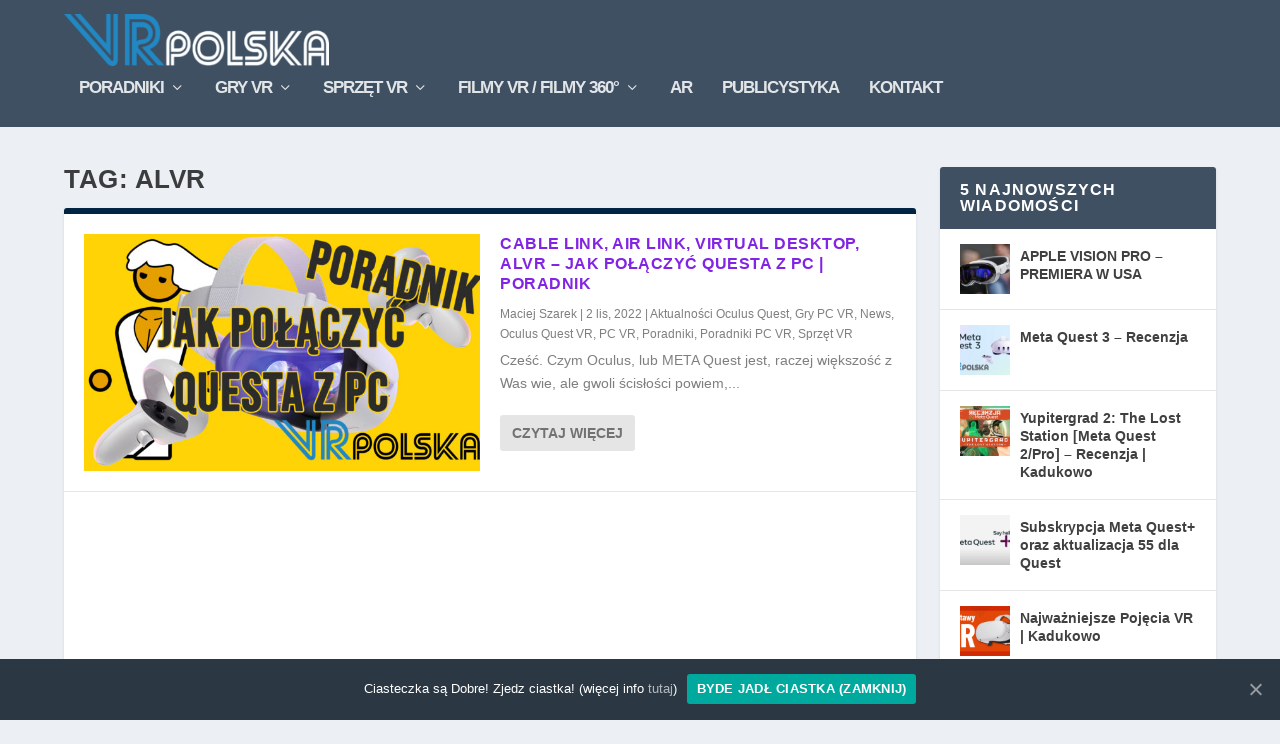

--- FILE ---
content_type: text/html; charset=UTF-8
request_url: https://vrpolska.eu/tag/alvr/
body_size: 14650
content:
<!DOCTYPE html>
<!--[if IE 6]>
<html id="ie6" lang="pl-PL">
<![endif]-->
<!--[if IE 7]>
<html id="ie7" lang="pl-PL">
<![endif]-->
<!--[if IE 8]>
<html id="ie8" lang="pl-PL">
<![endif]-->
<!--[if !(IE 6) | !(IE 7) | !(IE 8)  ]><!-->
<html lang="pl-PL">
<!--<![endif]-->
<head>
	<meta charset="UTF-8" />
			
	<meta http-equiv="X-UA-Compatible" content="IE=edge">
	<link rel="pingback" href="https://vrpolska.eu/xmlrpc.php" />

		<!--[if lt IE 9]>
	<script src="https://vrpolska.eu/wp-content/themes/Extra/scripts/ext/html5.js" type="text/javascript"></script>
	<![endif]-->

	<script type="text/javascript">
		document.documentElement.className = 'js';
	</script>

	<script>var et_site_url='https://vrpolska.eu';var et_post_id='0';function et_core_page_resource_fallback(a,b){"undefined"===typeof b&&(b=a.sheet.cssRules&&0===a.sheet.cssRules.length);b&&(a.onerror=null,a.onload=null,a.href?a.href=et_site_url+"/?et_core_page_resource="+a.id+et_post_id:a.src&&(a.src=et_site_url+"/?et_core_page_resource="+a.id+et_post_id))}
</script>
	<!-- This site is optimized with the Yoast SEO plugin v14.3 - https://yoast.com/wordpress/plugins/seo/ -->
	<title>Archiwa: alvr | VR Polska</title>
	<meta name="robots" content="index, follow" />
	<meta name="googlebot" content="index, follow, max-snippet:-1, max-image-preview:large, max-video-preview:-1" />
	<meta name="bingbot" content="index, follow, max-snippet:-1, max-image-preview:large, max-video-preview:-1" />
	<link rel="canonical" href="https://vrpolska.eu/tag/alvr/" />
	<meta property="og:locale" content="pl_PL" />
	<meta property="og:type" content="article" />
	<meta property="og:title" content="Archiwa: alvr | VR Polska" />
	<meta property="og:url" content="https://vrpolska.eu/tag/alvr/" />
	<meta property="og:site_name" content="VR Polska" />
	<meta name="twitter:card" content="summary" />
	<script type="application/ld+json" class="yoast-schema-graph">{"@context":"https://schema.org","@graph":[{"@type":"WebSite","@id":"https://vrpolska.eu/#website","url":"https://vrpolska.eu/","name":"VR Polska","description":"Wszystko o VR w jednym miejscu!","potentialAction":[{"@type":"SearchAction","target":"https://vrpolska.eu/?s={search_term_string}","query-input":"required name=search_term_string"}],"inLanguage":"pl-PL"},{"@type":"CollectionPage","@id":"https://vrpolska.eu/tag/alvr/#webpage","url":"https://vrpolska.eu/tag/alvr/","name":"Archiwa: alvr | VR Polska","isPartOf":{"@id":"https://vrpolska.eu/#website"},"inLanguage":"pl-PL"}]}</script>
	<!-- / Yoast SEO plugin. -->


<link rel='dns-prefetch' href='//www.googletagmanager.com' />
<link rel='dns-prefetch' href='//s.w.org' />
<link rel="alternate" type="application/rss+xml" title="VR Polska &raquo; Kanał z wpisami" href="https://vrpolska.eu/feed/" />
<link rel="alternate" type="application/rss+xml" title="VR Polska &raquo; Kanał z komentarzami" href="https://vrpolska.eu/comments/feed/" />
<link rel="alternate" type="application/rss+xml" title="VR Polska &raquo; Kanał z wpisami otagowanymi jako alvr" href="https://vrpolska.eu/tag/alvr/feed/" />
		<script type="text/javascript">
			window._wpemojiSettings = {"baseUrl":"https:\/\/s.w.org\/images\/core\/emoji\/12.0.0-1\/72x72\/","ext":".png","svgUrl":"https:\/\/s.w.org\/images\/core\/emoji\/12.0.0-1\/svg\/","svgExt":".svg","source":{"concatemoji":"https:\/\/vrpolska.eu\/wp-includes\/js\/wp-emoji-release.min.js?ver=5.4.18"}};
			/*! This file is auto-generated */
			!function(e,a,t){var n,r,o,i=a.createElement("canvas"),p=i.getContext&&i.getContext("2d");function s(e,t){var a=String.fromCharCode;p.clearRect(0,0,i.width,i.height),p.fillText(a.apply(this,e),0,0);e=i.toDataURL();return p.clearRect(0,0,i.width,i.height),p.fillText(a.apply(this,t),0,0),e===i.toDataURL()}function c(e){var t=a.createElement("script");t.src=e,t.defer=t.type="text/javascript",a.getElementsByTagName("head")[0].appendChild(t)}for(o=Array("flag","emoji"),t.supports={everything:!0,everythingExceptFlag:!0},r=0;r<o.length;r++)t.supports[o[r]]=function(e){if(!p||!p.fillText)return!1;switch(p.textBaseline="top",p.font="600 32px Arial",e){case"flag":return s([127987,65039,8205,9895,65039],[127987,65039,8203,9895,65039])?!1:!s([55356,56826,55356,56819],[55356,56826,8203,55356,56819])&&!s([55356,57332,56128,56423,56128,56418,56128,56421,56128,56430,56128,56423,56128,56447],[55356,57332,8203,56128,56423,8203,56128,56418,8203,56128,56421,8203,56128,56430,8203,56128,56423,8203,56128,56447]);case"emoji":return!s([55357,56424,55356,57342,8205,55358,56605,8205,55357,56424,55356,57340],[55357,56424,55356,57342,8203,55358,56605,8203,55357,56424,55356,57340])}return!1}(o[r]),t.supports.everything=t.supports.everything&&t.supports[o[r]],"flag"!==o[r]&&(t.supports.everythingExceptFlag=t.supports.everythingExceptFlag&&t.supports[o[r]]);t.supports.everythingExceptFlag=t.supports.everythingExceptFlag&&!t.supports.flag,t.DOMReady=!1,t.readyCallback=function(){t.DOMReady=!0},t.supports.everything||(n=function(){t.readyCallback()},a.addEventListener?(a.addEventListener("DOMContentLoaded",n,!1),e.addEventListener("load",n,!1)):(e.attachEvent("onload",n),a.attachEvent("onreadystatechange",function(){"complete"===a.readyState&&t.readyCallback()})),(n=t.source||{}).concatemoji?c(n.concatemoji):n.wpemoji&&n.twemoji&&(c(n.twemoji),c(n.wpemoji)))}(window,document,window._wpemojiSettings);
		</script>
		<meta content="Extra v.4.4.7" name="generator"/><style type="text/css">
img.wp-smiley,
img.emoji {
	display: inline !important;
	border: none !important;
	box-shadow: none !important;
	height: 1em !important;
	width: 1em !important;
	margin: 0 .07em !important;
	vertical-align: -0.1em !important;
	background: none !important;
	padding: 0 !important;
}
</style>
	<link rel='stylesheet' id='wp-block-library-css'  href='https://vrpolska.eu/wp-includes/css/dist/block-library/style.min.css?ver=5.4.18' type='text/css' media='all' />
<link rel='stylesheet' id='cookie-notice-front-css'  href='https://vrpolska.eu/wp-content/plugins/cookie-notice/css/front.min.css?ver=5.4.18' type='text/css' media='all' />
<link rel='stylesheet' id='extra-style-css'  href='https://vrpolska.eu/wp-content/themes/Extra/style.css?ver=4.4.7' type='text/css' media='all' />
<link rel='stylesheet' id='dashicons-css'  href='https://vrpolska.eu/wp-includes/css/dashicons.min.css?ver=5.4.18' type='text/css' media='all' />
<script type='text/javascript' src='https://vrpolska.eu/wp-includes/js/jquery/jquery.js?ver=1.12.4-wp'></script>
<script type='text/javascript' src='https://vrpolska.eu/wp-includes/js/jquery/jquery-migrate.min.js?ver=1.4.1'></script>
<script type='text/javascript' src='https://vrpolska.eu/wp-content/themes/Extra/core/admin/js/es6-promise.auto.min.js?ver=5.4.18'></script>
<script type='text/javascript'>
/* <![CDATA[ */
var et_core_api_spam_recaptcha = {"site_key":"","page_action":{"action":"cable_link_air_link_virtual_desktop_alvr_jak_polaczyc_questa_z_pc_poradnik"}};
/* ]]> */
</script>
<script type='text/javascript' src='https://vrpolska.eu/wp-content/themes/Extra/core/admin/js/recaptcha.js?ver=5.4.18'></script>
<script type='text/javascript' src='https://www.googletagmanager.com/gtag/js?id=UA-72373603-2' async></script>
<script type='text/javascript'>
window.dataLayer = window.dataLayer || [];function gtag(){dataLayer.push(arguments);}
gtag('js', new Date());
gtag('config', 'UA-72373603-2', {"anonymize_ip":true} );
</script>
<link rel='https://api.w.org/' href='https://vrpolska.eu/wp-json/' />
<link rel="EditURI" type="application/rsd+xml" title="RSD" href="https://vrpolska.eu/xmlrpc.php?rsd" />
<link rel="wlwmanifest" type="application/wlwmanifest+xml" href="https://vrpolska.eu/wp-includes/wlwmanifest.xml" /> 
<meta name="generator" content="WordPress 5.4.18" />
<meta name="generator" content="Site Kit by Google 1.9.0" /><script type='text/javascript'>
                    var cwpCustomBarIcon = '';
                    var isSetToPro = '';
                    var trackcolor = '#ebebeb';
                </script><meta name="viewport" content="width=device-width, initial-scale=1.0, maximum-scale=1.0, user-scalable=1" />      <meta name="onesignal" content="wordpress-plugin"/>
            <script>

      window.OneSignal = window.OneSignal || [];

      OneSignal.push( function() {
        OneSignal.SERVICE_WORKER_UPDATER_PATH = "OneSignalSDKUpdaterWorker.js.php";
        OneSignal.SERVICE_WORKER_PATH = "OneSignalSDKWorker.js.php";
        OneSignal.SERVICE_WORKER_PARAM = { scope: '/' };

        OneSignal.setDefaultNotificationUrl("https://vrpolska.eu");
        var oneSignal_options = {};
        window._oneSignalInitOptions = oneSignal_options;

        oneSignal_options['wordpress'] = true;
oneSignal_options['appId'] = '8f42545c-73cd-4d25-a79c-5944f8896f1d';
oneSignal_options['welcomeNotification'] = { };
oneSignal_options['welcomeNotification']['title'] = "Podziekowania od VRPolska.eu";
oneSignal_options['welcomeNotification']['message'] = "Serdecznie dziękujemy, że chcesz być na bieżąco z naszymi wiadomościami. Dzięki Tobie wiemy, że mamy dla kogo pracować ;)";
oneSignal_options['path'] = "https://vrpolska.eu/wp-content/plugins/onesignal-free-web-push-notifications/sdk_files/";
oneSignal_options['safari_web_id'] = "web.onesignal.auto.5a33fe23-ccc7-4feb-afe0-cf26b0b7b29c";
oneSignal_options['persistNotification'] = true;
oneSignal_options['promptOptions'] = { };
oneSignal_options['promptOptions']['actionMessage'] = 'Cześć.  Chcesz otrzymywać powiadomienia o najnowszych newsach ze świata VR?';
oneSignal_options['promptOptions']['exampleNotificationTitleDesktop'] = 'Gorący news';
oneSignal_options['promptOptions']['exampleNotificationMessageDesktop'] = 'Powiadomienie pojawi się na Twoim pulpicie';
oneSignal_options['promptOptions']['exampleNotificationTitleMobile'] = 'Artykuł warty przeczytania';
oneSignal_options['promptOptions']['exampleNotificationMessageMobile'] = 'Powiadomienie pojawi się na Twoim urządzeniu';
oneSignal_options['promptOptions']['exampleNotificationCaption'] = '(możesz anulować w dowolnym momencie zmieniając ustawienia swojej przeglądarki, ale... czy Ci się to opłaca?)';
oneSignal_options['promptOptions']['acceptButtonText'] = 'Chętnie!';
oneSignal_options['promptOptions']['cancelButtonText'] = 'Nie, dziękuję';
oneSignal_options['promptOptions']['siteName'] = 'VRPolska.eu';
oneSignal_options['promptOptions']['autoAcceptTitle'] = 'Powiadamiaj mnie';
oneSignal_options['notifyButton'] = { };
oneSignal_options['notifyButton']['enable'] = true;
oneSignal_options['notifyButton']['position'] = 'bottom-right';
oneSignal_options['notifyButton']['theme'] = 'inverse';
oneSignal_options['notifyButton']['size'] = 'large';
oneSignal_options['notifyButton']['displayPredicate'] = function() {
              return OneSignal.isPushNotificationsEnabled()
                      .then(function(isPushEnabled) {
                          return !isPushEnabled;
                      });
            };
oneSignal_options['notifyButton']['showCredit'] = false;
oneSignal_options['notifyButton']['text'] = {};
oneSignal_options['notifyButton']['text']['tip.state.unsubscribed'] = 'Subskrybuj, aby otrzymywać powiadomienia o najnowszych wiadomościach ze świata VR i AR od VR Polska';
oneSignal_options['notifyButton']['text']['tip.state.subscribed'] = 'Otrzymujesz już powiadomienia.';
oneSignal_options['notifyButton']['text']['tip.state.blocked'] = 'Zablokowałeś powiadomienia.';
oneSignal_options['notifyButton']['text']['message.action.subscribed'] = 'Dziękujemy za zasubskrybowanie :)';
oneSignal_options['notifyButton']['text']['message.action.resubscribed'] = 'Dziękujemy, że do nas wróciłeś ;)';
oneSignal_options['notifyButton']['text']['message.action.unsubscribed'] = 'Anulowałeś subskrypcję. Szkoda...';
oneSignal_options['notifyButton']['text']['dialog.main.title'] = 'Zarządzaj powiadomieniami ze strony';
oneSignal_options['notifyButton']['text']['dialog.main.button.subscribe'] = 'SUBSKRYBUJ';
oneSignal_options['notifyButton']['text']['dialog.main.button.unsubscribe'] = 'Anuluj subskrypcję...';
oneSignal_options['notifyButton']['text']['dialog.blocked.title'] = 'Odblokuj powiadomienia.';
oneSignal_options['notifyButton']['text']['dialog.blocked.message'] = 'Wykonaj następujące instrukcje, aby odblokować powiadomienia:';
oneSignal_options['notifyButton']['colors'] = {};
oneSignal_options['notifyButton']['colors']['circle.background'] = 'white';
oneSignal_options['notifyButton']['colors']['circle.foreground'] = '#2288c3';
oneSignal_options['notifyButton']['colors']['pulse.color'] = '#2288c3';
                OneSignal.init(window._oneSignalInitOptions);
                OneSignal.showSlidedownPrompt();      });

      function documentInitOneSignal() {
        var oneSignal_elements = document.getElementsByClassName("OneSignal-prompt");

        var oneSignalLinkClickHandler = function(event) { OneSignal.push(['registerForPushNotifications']); event.preventDefault(); };        for(var i = 0; i < oneSignal_elements.length; i++)
          oneSignal_elements[i].addEventListener('click', oneSignalLinkClickHandler, false);
      }

      if (document.readyState === 'complete') {
           documentInitOneSignal();
      }
      else {
           window.addEventListener("load", function(event){
               documentInitOneSignal();
          });
      }
    </script>
<link rel="icon" href="https://vrpolska.eu/wp-content/uploads/2016/10/cropped-Favicon-32x32.png" sizes="32x32" />
<link rel="icon" href="https://vrpolska.eu/wp-content/uploads/2016/10/cropped-Favicon-192x192.png" sizes="192x192" />
<link rel="apple-touch-icon" href="https://vrpolska.eu/wp-content/uploads/2016/10/cropped-Favicon-180x180.png" />
<meta name="msapplication-TileImage" content="https://vrpolska.eu/wp-content/uploads/2016/10/cropped-Favicon-270x270.png" />
<link rel="stylesheet" id="et-extra-customizer-global-cached-inline-styles" href="https://vrpolska.eu/wp-content/et-cache/global/et-extra-customizer-global-17685780766842.min.css" onerror="et_core_page_resource_fallback(this, true)" onload="et_core_page_resource_fallback(this)" /></head>
<body class="archive tag tag-alvr tag-2132 cookies-not-set et_extra et_pb_pagebuilder_layout et_fixed_nav et_smooth_scroll et_pb_gutters3 et_primary_nav_dropdown_animation_Default et_secondary_nav_dropdown_animation_Default with_sidebar with_sidebar_right et_includes_sidebar et-db et_minified_js et_minified_css">
	<div id="page-container" class="page-container">
				<!-- Header -->
		<header class="header left-right">
			
			<!-- Main Header -->
			<div id="main-header-wrapper">
				<div id="main-header" data-fixed-height="80">
					<div class="container">
					<!-- ET Ad -->
						
						
						<!-- Logo -->
						<a class="logo" href="https://vrpolska.eu/" data-fixed-height="64">
							<img src="https://vrpolska.eu/wp-content/uploads/2016/11/VRPolska_Full_White1-e1478197484711.png" alt="VR Polska" id="logo" />
						</a>

						
						<!-- ET Navigation -->
						<div id="et-navigation" class="">
							<ul id="et-menu" class="nav"><li id="menu-item-14185" class="child-featured-fix menu-item menu-item-type-taxonomy menu-item-object-category menu-item-has-children mega-menu menu-item-has-children mega-menu-featured mega-featured-2 menu-item-14185"><a title="Poradniki VR" href="https://vrpolska.eu/c/poradniki/">Poradniki</a><ul class="sub-menu" style="border-top-color: #8224e3;">
					<li>
						<h2 class="title">Wyróżnione</h2>
						<div class="featured-post">
							<a href="https://vrpolska.eu/cable-link-air-link-virtual-desktop-alvr-jak-polaczyc-questa-z-pc-poradnik/" title="Cable Link, Air Link, Virtual Desktop, ALVR &#8211; Jak połączyć Questa z PC | PORADNIK" class="featured-image">
				<img src="https://vrpolska.eu/wp-content/uploads/2022/11/miniatura-poradnik-linkowanie-440x264.jpg" alt="Cable Link, Air Link, Virtual Desktop, ALVR &#8211; Jak połączyć Questa z PC | PORADNIK" />
			</a>
							<h2>Cable Link, Air Link, Virtual Desktop, ALVR - Jak połączyć Questa z PC | PORADNIK</h2>
							<div class="post-meta">
								<span class="updated">2 lis, 2022</span> | <a href="https://vrpolska.eu/c/aktualnosci-oculus-quest-vr/" rel="tag">Aktualności Oculus Quest</a>, <a href="https://vrpolska.eu/c/gry-vr-pc/" rel="tag">Gry PC VR</a>, <a href="https://vrpolska.eu/c/news/" rel="tag">News</a>, <a href="https://vrpolska.eu/c/oculus-quest-vr/" rel="tag">Oculus Quest VR</a>, <a href="https://vrpolska.eu/c/sprzet-vr-do-komputera/" rel="tag">PC VR</a>, <a href="https://vrpolska.eu/c/poradniki/" rel="tag">Poradniki</a>, <a href="https://vrpolska.eu/c/poradnik-pc-vr/" rel="tag">Poradniki PC VR</a>, <a href="https://vrpolska.eu/c/sprzet-vr/" rel="tag">Sprzęt VR</a>
							</div>
						</div>
					</li>
					<li>
						<h2 class="title">Wyróżnione</h2>
						<div class="featured-post">
							<a href="https://vrpolska.eu/air-link-jak-uruchomic-bezprzewodowe-pc-vr/" title="AIR LINK &#8211; Jak uruchomić bezprzewodowe PC VR" class="featured-image">
				<img src="https://vrpolska.eu/wp-content/uploads/2021/04/miniaturkaairlink-440x264.jpg" alt="AIR LINK &#8211; Jak uruchomić bezprzewodowe PC VR" />
			</a>
							<h2>AIR LINK - Jak uruchomić bezprzewodowe PC VR</h2>
							<div class="post-meta">
								<span class="updated">16 lis, 2021</span> | <a href="https://vrpolska.eu/c/poradniki/" rel="tag">Poradniki</a>, <a href="https://vrpolska.eu/c/oculus-quest-poradnik/" rel="tag">Poradniki Oculus Quest</a>, <a href="https://vrpolska.eu/c/poradnik-pc-vr/" rel="tag">Poradniki PC VR</a>
							</div>
						</div>
					</li><li class="menu-item menu-item-has-children"><a href="#" class="title">Ostatnie</a><ul class="recent-list">
					<li class="recent-post">
						<div class="post-content">
							<a href="https://vrpolska.eu/najwazniejsze-pojecia-vr-kadukowo/" title="Najważniejsze Pojęcia VR | Kadukowo">
				<img src="https://vrpolska.eu/wp-content/uploads/2023/06/okadka-150x150.png" alt="Najważniejsze Pojęcia VR | Kadukowo" class="post-thumbnail" />
			</a>
							<div class="post-meta">
								<h3><a href="https://vrpolska.eu/najwazniejsze-pojecia-vr-kadukowo/">Najważniejsze Pojęcia VR | Kadukowo</a></h3>
								<span class="updated">25 cze, 2023</span> | <a href="https://vrpolska.eu/c/poradniki/" rel="tag">Poradniki</a>, <a href="https://vrpolska.eu/c/publicystyka/" rel="tag">Publicystyka</a>, <a href="https://vrpolska.eu/c/sprzet-vr/" rel="tag">Sprzęt VR</a>
							</div>
						</div>
					</li>
					<li class="recent-post">
						<div class="post-content">
							<a href="https://vrpolska.eu/polecanie-aplikacji-w-sklepie-oculus-zawitalo-do-polski/" title="Polecanie aplikacji w sklepie oculus zawitało do Polski">
				<img src="https://vrpolska.eu/wp-content/uploads/2023/02/thumb-150x150.jpg" alt="Polecanie aplikacji w sklepie oculus zawitało do Polski" class="post-thumbnail" />
			</a>
							<div class="post-meta">
								<h3><a href="https://vrpolska.eu/polecanie-aplikacji-w-sklepie-oculus-zawitalo-do-polski/">Polecanie aplikacji w sklepie oculus zawitało do Polski</a></h3>
								<span class="updated">16 lut, 2023</span> | <a href="https://vrpolska.eu/c/aktualnosci-gry-oculus-quest/" rel="tag">Aktualności Gry Quest VR</a>, <a href="https://vrpolska.eu/c/aktualnosci-oculus-quest-vr/" rel="tag">Aktualności Oculus Quest</a>, <a href="https://vrpolska.eu/c/gry-oculus-quest/" rel="tag">Gry Quest VR</a>, <a href="https://vrpolska.eu/c/gry-vr/" rel="tag">Gry VR</a>, <a href="https://vrpolska.eu/c/news/" rel="tag">News</a>, <a href="https://vrpolska.eu/c/oculus-quest-vr/" rel="tag">Oculus Quest VR</a>, <a href="https://vrpolska.eu/c/poradniki/" rel="tag">Poradniki</a>
							</div>
						</div>
					</li>
					<li class="recent-post">
						<div class="post-content">
							<a href="https://vrpolska.eu/vr-rtx-fsr-dlss-kilka-slow-o-technologiach/" title="VR, RTX, FSR, DLSS &#8211; Kilka słów o technologiach">
				<img src="https://vrpolska.eu/wp-content/uploads/2021/09/556f7c2a026476102c1502702048cb38-150x150.jpg" alt="VR, RTX, FSR, DLSS &#8211; Kilka słów o technologiach" class="post-thumbnail" />
			</a>
							<div class="post-meta">
								<h3><a href="https://vrpolska.eu/vr-rtx-fsr-dlss-kilka-slow-o-technologiach/">VR, RTX, FSR, DLSS - Kilka słów o technologiach</a></h3>
								<span class="updated">21 wrz, 2021</span> | <a href="https://vrpolska.eu/c/poradniki/" rel="tag">Poradniki</a>, <a href="https://vrpolska.eu/c/sprzet-vr/" rel="tag">Sprzęt VR</a>
							</div>
						</div>
					</li></ul><!-- /.recent-list -->
</li><!-- /.menu_item -->
</ul><!-- /.sub-menu -->

<ul class="sub-menu">
	<li id="menu-item-14188" class="menu-item menu-item-type-taxonomy menu-item-object-category menu-item-14188"><a title="Poradniki PC VR (SteamVR | Oculus Store | Viveport i pozostałe środowiska VR)" href="https://vrpolska.eu/c/poradnik-pc-vr/">PC VR</a></li>
	<li id="menu-item-14187" class="menu-item menu-item-type-taxonomy menu-item-object-category menu-item-14187"><a title="Poradniki dotyczące Oculus Quest" href="https://vrpolska.eu/c/oculus-quest-poradnik/">Oculus Quest</a></li>
	<li id="menu-item-14189" class="menu-item menu-item-type-taxonomy menu-item-object-category menu-item-14189"><a title="Poradniki dotyczące PlayStation VR" href="https://vrpolska.eu/c/poradnik-psvr/">PS VR</a></li>
	<li id="menu-item-14186" class="menu-item menu-item-type-taxonomy menu-item-object-category menu-item-14186"><a title="Poradniki dotyczące VR na Telefonie lub z jego wykorzystaniem." href="https://vrpolska.eu/c/poradniki-vr-na-telefonie/">Mobile VR</a></li>
</ul>
</li>
<li id="menu-item-14224" class="child-featured-fix menu-item menu-item-type-taxonomy menu-item-object-category menu-item-has-children mega-menu menu-item-has-children mega-menu-featured mega-featured-2 menu-item-14224"><a title="Gry VR" href="https://vrpolska.eu/c/gry-vr/">Gry VR</a><ul class="sub-menu" style="border-top-color: #8bd623;">
					<li>
						<h2 class="title">Wyróżnione</h2>
						<div class="featured-post">
							<a href="https://vrpolska.eu/crimen-mercenary-tales-meta-quest-2-recenzja-vr-polska/" title="Crimen Mercenary Tales [Meta Quest 2] &#8211; recenzja | VR Polska" class="featured-image">
				<img src="https://vrpolska.eu/wp-content/uploads/2023/05/miniatura-440x264.jpg" alt="Crimen Mercenary Tales [Meta Quest 2] &#8211; recenzja | VR Polska" />
			</a>
							<h2>Crimen Mercenary Tales [Meta Quest 2] - recenzja | VR Polska</h2>
							<div class="post-meta">
								<span class="updated">28 maj, 2023</span> | <a href="https://vrpolska.eu/c/gry-oculus-quest/" rel="tag">Gry Quest VR</a>, <a href="https://vrpolska.eu/c/gry-vr/" rel="tag">Gry VR</a>, <a href="https://vrpolska.eu/c/oculus-quest-vr/" rel="tag">Oculus Quest VR</a>, <a href="https://vrpolska.eu/c/recenzje-gier-oculus-quest/" rel="tag">Recenzje Gier Quest VR</a>
							</div>
						</div>
					</li>
					<li>
						<h2 class="title">Wyróżnione</h2>
						<div class="featured-post">
							<a href="https://vrpolska.eu/seeking-dawn-pc-vr-rzut-oka-na-vr-polska/" title="Seeking DAWN [PC VR] &#8211; Rzut oka na | VR Polska" class="featured-image">
				<img src="https://vrpolska.eu/wp-content/uploads/2022/12/miniatura-440x264.jpg" alt="Seeking DAWN [PC VR] &#8211; Rzut oka na | VR Polska" />
			</a>
							<h2>Seeking DAWN [PC VR] - Rzut oka na | VR Polska</h2>
							<div class="post-meta">
								<span class="updated">19 gru, 2022</span> | <a href="https://vrpolska.eu/c/gry-vr-pc/" rel="tag">Gry PC VR</a>, <a href="https://vrpolska.eu/c/gry-vr/" rel="tag">Gry VR</a>, <a href="https://vrpolska.eu/c/sprzet-vr-do-komputera/" rel="tag">PC VR</a>, <a href="https://vrpolska.eu/c/recenzje-sprzetu-vr-do-komputera/" rel="tag">Recenzje PC VR</a>
							</div>
						</div>
					</li><li class="menu-item menu-item-has-children"><a href="#" class="title">Ostatnie</a><ul class="recent-list">
					<li class="recent-post">
						<div class="post-content">
							<a href="https://vrpolska.eu/yupitergrad-2-the-lost-station-meta-quest-2-pro-recenzja-kadukowo/" title="Yupitergrad 2: The Lost Station [Meta Quest 2/Pro] &#8211; Recenzja | Kadukowo">
				<img src="https://vrpolska.eu/wp-content/uploads/2023/07/miniatura-150x150.jpg" alt="Yupitergrad 2: The Lost Station [Meta Quest 2/Pro] &#8211; Recenzja | Kadukowo" class="post-thumbnail" />
			</a>
							<div class="post-meta">
								<h3><a href="https://vrpolska.eu/yupitergrad-2-the-lost-station-meta-quest-2-pro-recenzja-kadukowo/">Yupitergrad 2: The Lost Station [Meta Quest 2/Pro] - Recenzja | Kadukowo</a></h3>
								<span class="updated">29 lip, 2023</span> | <a href="https://vrpolska.eu/c/gry-oculus-quest/" rel="tag">Gry Quest VR</a>, <a href="https://vrpolska.eu/c/oculus-quest-vr/" rel="tag">Oculus Quest VR</a>, <a href="https://vrpolska.eu/c/publicystyka/" rel="tag">Publicystyka</a>, <a href="https://vrpolska.eu/c/recenzje-gier-oculus-quest/" rel="tag">Recenzje Gier Quest VR</a>
							</div>
						</div>
					</li>
					<li class="recent-post">
						<div class="post-content">
							<a href="https://vrpolska.eu/polecanie-aplikacji-w-sklepie-oculus-zawitalo-do-polski/" title="Polecanie aplikacji w sklepie oculus zawitało do Polski">
				<img src="https://vrpolska.eu/wp-content/uploads/2023/02/thumb-150x150.jpg" alt="Polecanie aplikacji w sklepie oculus zawitało do Polski" class="post-thumbnail" />
			</a>
							<div class="post-meta">
								<h3><a href="https://vrpolska.eu/polecanie-aplikacji-w-sklepie-oculus-zawitalo-do-polski/">Polecanie aplikacji w sklepie oculus zawitało do Polski</a></h3>
								<span class="updated">16 lut, 2023</span> | <a href="https://vrpolska.eu/c/aktualnosci-gry-oculus-quest/" rel="tag">Aktualności Gry Quest VR</a>, <a href="https://vrpolska.eu/c/aktualnosci-oculus-quest-vr/" rel="tag">Aktualności Oculus Quest</a>, <a href="https://vrpolska.eu/c/gry-oculus-quest/" rel="tag">Gry Quest VR</a>, <a href="https://vrpolska.eu/c/gry-vr/" rel="tag">Gry VR</a>, <a href="https://vrpolska.eu/c/news/" rel="tag">News</a>, <a href="https://vrpolska.eu/c/oculus-quest-vr/" rel="tag">Oculus Quest VR</a>, <a href="https://vrpolska.eu/c/poradniki/" rel="tag">Poradniki</a>
							</div>
						</div>
					</li>
					<li class="recent-post">
						<div class="post-content">
							<a href="https://vrpolska.eu/cable-link-air-link-virtual-desktop-alvr-jak-polaczyc-questa-z-pc-poradnik/" title="Cable Link, Air Link, Virtual Desktop, ALVR &#8211; Jak połączyć Questa z PC | PORADNIK">
				<img src="https://vrpolska.eu/wp-content/uploads/2022/11/miniatura-poradnik-linkowanie-150x150.jpg" alt="Cable Link, Air Link, Virtual Desktop, ALVR &#8211; Jak połączyć Questa z PC | PORADNIK" class="post-thumbnail" />
			</a>
							<div class="post-meta">
								<h3><a href="https://vrpolska.eu/cable-link-air-link-virtual-desktop-alvr-jak-polaczyc-questa-z-pc-poradnik/">Cable Link, Air Link, Virtual Desktop, ALVR - Jak połączyć Questa z PC | PORADNIK</a></h3>
								<span class="updated">2 lis, 2022</span> | <a href="https://vrpolska.eu/c/aktualnosci-oculus-quest-vr/" rel="tag">Aktualności Oculus Quest</a>, <a href="https://vrpolska.eu/c/gry-vr-pc/" rel="tag">Gry PC VR</a>, <a href="https://vrpolska.eu/c/news/" rel="tag">News</a>, <a href="https://vrpolska.eu/c/oculus-quest-vr/" rel="tag">Oculus Quest VR</a>, <a href="https://vrpolska.eu/c/sprzet-vr-do-komputera/" rel="tag">PC VR</a>, <a href="https://vrpolska.eu/c/poradniki/" rel="tag">Poradniki</a>, <a href="https://vrpolska.eu/c/poradnik-pc-vr/" rel="tag">Poradniki PC VR</a>, <a href="https://vrpolska.eu/c/sprzet-vr/" rel="tag">Sprzęt VR</a>
							</div>
						</div>
					</li></ul><!-- /.recent-list -->
</li><!-- /.menu_item -->
</ul><!-- /.sub-menu -->

<ul class="sub-menu">
	<li id="menu-item-14226" class="menu-item menu-item-type-taxonomy menu-item-object-category menu-item-14226"><a title="Gry VR na PC z SteamVR | Oculus Store | Viveport | Windows Mixed Reality" href="https://vrpolska.eu/c/gry-vr-pc/">PC VR</a></li>
	<li id="menu-item-14228" class="menu-item menu-item-type-taxonomy menu-item-object-category menu-item-14228"><a title="Gry VR na Oculus Quest" href="https://vrpolska.eu/c/gry-oculus-quest/">Quest VR</a></li>
	<li id="menu-item-14227" class="menu-item menu-item-type-taxonomy menu-item-object-category menu-item-14227"><a title="Gry na Sony PlayStation VR" href="https://vrpolska.eu/c/gry-psvr/">PS VR</a></li>
</ul>
</li>
<li id="menu-item-14240" class="child-featured-fix menu-item menu-item-type-taxonomy menu-item-object-category menu-item-has-children mega-menu menu-item-has-children mega-menu-featured mega-featured-3 menu-item-14240"><a title="Sprzęt VR" href="https://vrpolska.eu/c/sprzet-vr/">Sprzęt VR</a><ul class="sub-menu" style="border-top-color: #8224e3;">
					<li>
						<h2 class="title">Wyróżnione</h2>
						<div class="featured-post">
							<a href="https://vrpolska.eu/premieraapplevisionpro/" title="APPLE VISION PRO &#8211; PREMIERA W USA" class="featured-image">
				<img src="https://vrpolska.eu/wp-content/uploads/2024/01/x-1-440x264.jpg" alt="APPLE VISION PRO &#8211; PREMIERA W USA" />
			</a>
							<h2>APPLE VISION PRO - PREMIERA W USA</h2>
							<div class="post-meta">
								<span class="updated">9 sty, 2024</span> | <a href="https://vrpolska.eu/c/ar-rozszerzona-rzeczywistosc/" rel="tag">AR - Rozszerzona Rzeczywistość</a>, <a href="https://vrpolska.eu/c/news/" rel="tag">News</a>, <a href="https://vrpolska.eu/c/sprzet-vr/" rel="tag">Sprzęt VR</a>
							</div>
						</div>
					</li>
					<li>
						<h2 class="title">Wyróżnione</h2>
						<div class="featured-post">
							<a href="https://vrpolska.eu/meta-quest-3-recenzja/" title="Meta Quest 3  &#8211; Recenzja" class="featured-image">
				<img src="https://vrpolska.eu/wp-content/uploads/2023/10/miniatura-440x264.jpg" alt="Meta Quest 3  &#8211; Recenzja" />
			</a>
							<h2>Meta Quest 3  - Recenzja</h2>
							<div class="post-meta">
								<span class="updated">28 paź, 2023</span> | <a href="https://vrpolska.eu/c/oculus-quest-vr/" rel="tag">Oculus Quest VR</a>, <a href="https://vrpolska.eu/c/recenzje-vr-do-telefonu/" rel="tag">Recenzje Mobile VR</a>, <a href="https://vrpolska.eu/c/recenzje-oculus-quest-vr/" rel="tag">Recenzje Oculus Quest</a>, <a href="https://vrpolska.eu/c/sprzet-vr/" rel="tag">Sprzęt VR</a>
							</div>
						</div>
					</li>
					<li>
						<h2 class="title">Wyróżnione</h2>
						<div class="featured-post">
							<a href="https://vrpolska.eu/subskrypcja-meta-quest-oraz-aktualizacja-55-dla-quest/" title="Subskrypcja Meta Quest+ oraz aktualizacja 55 dla Quest" class="featured-image">
				<img src="https://vrpolska.eu/wp-content/uploads/2023/06/metaqplus-440x264.jpg" alt="Subskrypcja Meta Quest+ oraz aktualizacja 55 dla Quest" />
			</a>
							<h2>Subskrypcja Meta Quest+ oraz aktualizacja 55 dla Quest</h2>
							<div class="post-meta">
								<span class="updated">26 cze, 2023</span> | <a href="https://vrpolska.eu/c/aktualnosci-oculus-quest-vr/" rel="tag">Aktualności Oculus Quest</a>, <a href="https://vrpolska.eu/c/news/" rel="tag">News</a>, <a href="https://vrpolska.eu/c/oculus-quest-vr/" rel="tag">Oculus Quest VR</a>
							</div>
						</div>
					</li></ul>
<ul class="sub-menu">
	<li id="menu-item-14243" class="menu-item menu-item-type-taxonomy menu-item-object-category menu-item-14243"><a title="HTC Vive / Pro | Oculus Rift S | Valve Index | Windows Mixed Reality | Pimax" href="https://vrpolska.eu/c/sprzet-vr-do-komputera/">PC VR</a></li>
	<li id="menu-item-14242" class="menu-item menu-item-type-taxonomy menu-item-object-category menu-item-14242"><a title="Oculus Quest" href="https://vrpolska.eu/c/oculus-quest-vr/">Oculus Quest VR</a></li>
	<li id="menu-item-14244" class="menu-item menu-item-type-taxonomy menu-item-object-category menu-item-14244"><a title="Sony PlayStation VR" href="https://vrpolska.eu/c/playstation-vr/">PlayStation VR</a></li>
	<li id="menu-item-14241" class="menu-item menu-item-type-taxonomy menu-item-object-category menu-item-14241"><a title="Cardboard GearVR Daydream" href="https://vrpolska.eu/c/sprzet-vr-na-telefonie/">Mobile VR</a></li>
</ul>
</li>
<li id="menu-item-8374" class="child-featured-fix menu-item menu-item-type-taxonomy menu-item-object-category menu-item-has-children mega-menu menu-item-has-children mega-menu-featured mega-featured-3 menu-item-8374"><a title="Filmy VR / Filmy 360°" href="https://vrpolska.eu/c/filmy-vr-filmy-360/">Filmy VR / Filmy 360°</a><ul class="sub-menu" style="border-top-color: #e8533b;">
					<li>
						<h2 class="title">Wyróżnione</h2>
						<div class="featured-post">
							<a href="https://vrpolska.eu/construct-vr-pierwszy-w-pelni-wciagajacy-wolumetryczny-film-6dof/" title="CONSTRUCT VR &#8211; Pierwszy w pełni wciągający wolumetryczny film 6DOF" class="featured-image">
				<img src="https://vrpolska.eu/wp-content/uploads/2021/12/capsule_616x353-10-440x264.jpg" alt="CONSTRUCT VR &#8211; Pierwszy w pełni wciągający wolumetryczny film 6DOF" />
			</a>
							<h2>CONSTRUCT VR - Pierwszy w pełni wciągający wolumetryczny film 6DOF</h2>
							<div class="post-meta">
								<span class="updated">19 gru, 2021</span> | <a href="https://vrpolska.eu/c/animacje-vr/" rel="tag">Animacje VR</a>, <a href="https://vrpolska.eu/c/filmy-360/" rel="tag">Filmy 360°</a>, <a href="https://vrpolska.eu/c/filmy-vr-filmy-360/" rel="tag">Filmy VR / Filmy 360°</a>
							</div>
						</div>
					</li>
					<li>
						<h2 class="title">Wyróżnione</h2>
						<div class="featured-post">
							<a href="https://vrpolska.eu/immersion-vr-ar-festival-zobacz-poczuj-doswiadczaj/" title="IMMERSION VR/AR FESTIVAL &#8211; Zobacz. Poczuj. Doświadczaj." class="featured-image">
				<img src="https://vrpolska.eu/wp-content/uploads/2021/11/2021-11-25-12_06_02-Immersion-VR_AR-Festival-440x264.png" alt="IMMERSION VR/AR FESTIVAL &#8211; Zobacz. Poczuj. Doświadczaj." />
			</a>
							<h2>IMMERSION VR/AR FESTIVAL - Zobacz. Poczuj. Doświadczaj.</h2>
							<div class="post-meta">
								<span class="updated">25 lis, 2021</span> | <a href="https://vrpolska.eu/c/filmy-vr-filmy-360/" rel="tag">Filmy VR / Filmy 360°</a>, <a href="https://vrpolska.eu/c/wydarzenia/" rel="tag">Wydarzenia</a>
							</div>
						</div>
					</li>
					<li>
						<h2 class="title">Wyróżnione</h2>
						<div class="featured-post">
							<a href="https://vrpolska.eu/facebook-connect-2021-podsumowanie-konferencji/" title="FACEBOOK CONNECT 2021 &#8211; PODSUMOWANIE KONFERENCJI" class="featured-image">
				<img src="https://vrpolska.eu/wp-content/uploads/2021/10/1635417964_Facebook-Connect-2021-follow-the-presentation-of-the-Metaverse-with-750x375-1-440x264.jpg" alt="FACEBOOK CONNECT 2021 &#8211; PODSUMOWANIE KONFERENCJI" />
			</a>
							<h2>FACEBOOK CONNECT 2021 - PODSUMOWANIE KONFERENCJI</h2>
							<div class="post-meta">
								<span class="updated">29 paź, 2021</span> | <a href="https://vrpolska.eu/c/ar-rozszerzona-rzeczywistosc/" rel="tag">AR - Rozszerzona Rzeczywistość</a>, <a href="https://vrpolska.eu/c/filmy-vr-filmy-360/" rel="tag">Filmy VR / Filmy 360°</a>, <a href="https://vrpolska.eu/c/gry-vr/" rel="tag">Gry VR</a>, <a href="https://vrpolska.eu/c/news/" rel="tag">News</a>, <a href="https://vrpolska.eu/c/publicystyka/" rel="tag">Publicystyka</a>, <a href="https://vrpolska.eu/c/sprzet-vr/" rel="tag">Sprzęt VR</a>, <a href="https://vrpolska.eu/c/wydarzenia/" rel="tag">Wydarzenia</a>
							</div>
						</div>
					</li></ul>
<ul class="sub-menu">
	<li id="menu-item-14232" class="menu-item menu-item-type-taxonomy menu-item-object-category menu-item-14232"><a href="https://vrpolska.eu/c/filmy-360/">Filmy 360°</a></li>
	<li id="menu-item-14231" class="menu-item menu-item-type-taxonomy menu-item-object-category menu-item-14231"><a href="https://vrpolska.eu/c/filmy-180-3d/">Filmy 180° 3D</a></li>
	<li id="menu-item-14230" class="menu-item menu-item-type-taxonomy menu-item-object-category menu-item-14230"><a href="https://vrpolska.eu/c/animacje-vr/">Animacje VR</a></li>
</ul>
</li>
<li id="menu-item-8375" class="menu-item menu-item-type-taxonomy menu-item-object-category menu-item-8375"><a href="https://vrpolska.eu/c/ar-rozszerzona-rzeczywistosc/">AR</a></li>
<li id="menu-item-14233" class="menu-item menu-item-type-taxonomy menu-item-object-category menu-item-14233"><a href="https://vrpolska.eu/c/publicystyka/">Publicystyka</a></li>
<li id="menu-item-6260" class="menu-item menu-item-type-post_type menu-item-object-page menu-item-6260"><a href="https://vrpolska.eu/kontakt/">Kontakt</a></li>
</ul>							<div id="et-mobile-navigation">
			<span class="show-menu">
				<div class="show-menu-button">
					<span></span>
					<span></span>
					<span></span>
				</div>
				<p>Wybierz Strona</p>
			</span>
			<nav>
			</nav>
		</div> <!-- /#et-mobile-navigation -->						</div><!-- /#et-navigation -->
					</div><!-- /.container -->
				</div><!-- /#main-header -->
			</div><!-- /#main-header-wrapper -->

		</header>

				
<div id="main-content">
	<div class="container">
		<div id="content-area" class="with_sidebar with_sidebar_right clearfix">
			<div class="et_pb_extra_column_main">
									<h1>Tag: alvr</h1>
				
									<div class="posts-blog-feed-module standard post-module et_pb_extra_module module">
	<div class="paginated_content">
		<div class="paginated_page" >
							<article id="post-22434" class="hentry  post-22434 post type-post status-publish format-standard has-post-thumbnail category-aktualnosci-oculus-quest-vr category-gry-vr-pc category-news category-oculus-quest-vr category-sprzet-vr-do-komputera category-poradniki category-poradnik-pc-vr category-sprzet-vr tag-air-link tag-airlink tag-alvr tag-howto tag-meta tag-poradnik tag-quest tag-virtual-desktop et-has-post-format-content et_post_format-et-post-format-standard">
						<div class="header">
							<a href="https://vrpolska.eu/cable-link-air-link-virtual-desktop-alvr-jak-polaczyc-questa-z-pc-poradnik/" title="Cable Link, Air Link, Virtual Desktop, ALVR &#8211; Jak połączyć Questa z PC | PORADNIK" class="featured-image">
				<img src="https://vrpolska.eu/wp-content/uploads/2022/11/miniatura-poradnik-linkowanie-627x376.jpg" alt="Cable Link, Air Link, Virtual Desktop, ALVR &#8211; Jak połączyć Questa z PC | PORADNIK" /><span class="et_pb_extra_overlay"></span>
			</a>						</div>
												<div class="post-content">
														<h2 class="post-title entry-title"><a class="et-accent-color" style="color:#8224e3;" href="https://vrpolska.eu/cable-link-air-link-virtual-desktop-alvr-jak-polaczyc-questa-z-pc-poradnik/">Cable Link, Air Link, Virtual Desktop, ALVR &#8211; Jak połączyć Questa z PC | PORADNIK</a></h2>
							<div class="post-meta vcard">
								<p><a href="https://vrpolska.eu/author/maciejszarek/" class="url fn" title="Wpisy od Maciej Szarek" rel="author">Maciej Szarek</a> | <span class="updated">2 lis, 2022</span> | <a href="https://vrpolska.eu/c/aktualnosci-oculus-quest-vr/" rel="tag">Aktualności Oculus Quest</a>, <a href="https://vrpolska.eu/c/gry-vr-pc/" rel="tag">Gry PC VR</a>, <a href="https://vrpolska.eu/c/news/" rel="tag">News</a>, <a href="https://vrpolska.eu/c/oculus-quest-vr/" rel="tag">Oculus Quest VR</a>, <a href="https://vrpolska.eu/c/sprzet-vr-do-komputera/" rel="tag">PC VR</a>, <a href="https://vrpolska.eu/c/poradniki/" rel="tag">Poradniki</a>, <a href="https://vrpolska.eu/c/poradnik-pc-vr/" rel="tag">Poradniki PC VR</a>, <a href="https://vrpolska.eu/c/sprzet-vr/" rel="tag">Sprzęt VR</a></p>
							</div>
							<div class="excerpt entry-summary">
								<p>Cześć. Czym Oculus, lub META Quest jest, raczej większość z Was wie, ale gwoli ścisłości powiem,...</p>
								<a class="read-more-button" href="https://vrpolska.eu/cable-link-air-link-virtual-desktop-alvr-jak-polaczyc-questa-z-pc-poradnik/">Czytaj więcej</a>
							</div>
						</div>
											</article>
						</div><!-- .paginated_page -->
	</div><!-- .paginated_content -->

		</div><!-- /.posts-blog-feed-module -->
							</div>
			<div class="et_pb_extra_column_sidebar">
			<div id="et-recent-posts-2" class="et_pb_widget widget_et_recent_entries">		<h4 class="widgettitle">5 najnowszych wiadomości</h4>		<ul class="widget_list">
					<li>
									<a href="https://vrpolska.eu/premieraapplevisionpro/" title="APPLE VISION PRO &#8211; PREMIERA W USA" class="widget_list_thumbnail">
				<img src="https://vrpolska.eu/wp-content/uploads/2024/01/x-1-150x150.jpg" alt="APPLE VISION PRO &#8211; PREMIERA W USA" />
			</a>								<div class="post_info">
					<a href="https://vrpolska.eu/premieraapplevisionpro/" class="title">APPLE VISION PRO &#8211; PREMIERA W USA</a>
										<div class="post-meta">
											</div>
				</div>
			</li>
					<li>
									<a href="https://vrpolska.eu/meta-quest-3-recenzja/" title="Meta Quest 3  &#8211; Recenzja" class="widget_list_thumbnail">
				<img src="https://vrpolska.eu/wp-content/uploads/2023/10/miniatura-150x150.jpg" alt="Meta Quest 3  &#8211; Recenzja" />
			</a>								<div class="post_info">
					<a href="https://vrpolska.eu/meta-quest-3-recenzja/" class="title">Meta Quest 3  &#8211; Recenzja</a>
										<div class="post-meta">
											</div>
				</div>
			</li>
					<li>
									<a href="https://vrpolska.eu/yupitergrad-2-the-lost-station-meta-quest-2-pro-recenzja-kadukowo/" title="Yupitergrad 2: The Lost Station [Meta Quest 2/Pro] &#8211; Recenzja | Kadukowo" class="widget_list_thumbnail">
				<img src="https://vrpolska.eu/wp-content/uploads/2023/07/miniatura-150x150.jpg" alt="Yupitergrad 2: The Lost Station [Meta Quest 2/Pro] &#8211; Recenzja | Kadukowo" />
			</a>								<div class="post_info">
					<a href="https://vrpolska.eu/yupitergrad-2-the-lost-station-meta-quest-2-pro-recenzja-kadukowo/" class="title">Yupitergrad 2: The Lost Station [Meta Quest 2/Pro] &#8211; Recenzja | Kadukowo</a>
										<div class="post-meta">
											</div>
				</div>
			</li>
					<li>
									<a href="https://vrpolska.eu/subskrypcja-meta-quest-oraz-aktualizacja-55-dla-quest/" title="Subskrypcja Meta Quest+ oraz aktualizacja 55 dla Quest" class="widget_list_thumbnail">
				<img src="https://vrpolska.eu/wp-content/uploads/2023/06/metaqplus-150x150.jpg" alt="Subskrypcja Meta Quest+ oraz aktualizacja 55 dla Quest" />
			</a>								<div class="post_info">
					<a href="https://vrpolska.eu/subskrypcja-meta-quest-oraz-aktualizacja-55-dla-quest/" class="title">Subskrypcja Meta Quest+ oraz aktualizacja 55 dla Quest</a>
										<div class="post-meta">
											</div>
				</div>
			</li>
					<li>
									<a href="https://vrpolska.eu/najwazniejsze-pojecia-vr-kadukowo/" title="Najważniejsze Pojęcia VR | Kadukowo" class="widget_list_thumbnail">
				<img src="https://vrpolska.eu/wp-content/uploads/2023/06/okadka-150x150.png" alt="Najważniejsze Pojęcia VR | Kadukowo" />
			</a>								<div class="post_info">
					<a href="https://vrpolska.eu/najwazniejsze-pojecia-vr-kadukowo/" class="title">Najważniejsze Pojęcia VR | Kadukowo</a>
										<div class="post-meta">
											</div>
				</div>
			</li>
						</ul>
		</div> <!-- end .et_pb_widget --><div id="et_social_followers-4" class="et_pb_widget widget_et_social_followers"><h4 class="widgettitle">Bądź na bieżąco</h4>
		<div class="widget_content">
			<ul class="widget_list">
								<li>
						<a class="et-extra-icon et-extra-icon-facebook et-extra-icon-background social-icon" href="https://www.facebook.com/VRPolska"></a>
						<a href="https://www.facebook.com/VRPolska" class="widget_list_social">
							<h3 class="title">Facebook</h3>
													</a>
					</li>
										<li>
						<a class="et-extra-icon et-extra-icon-googleplus et-extra-icon-background social-icon" href="https://www.linkedin.com/company/vrpolska"></a>
						<a href="https://www.linkedin.com/company/vrpolska" class="widget_list_social">
							<h3 class="title">LinkedIn</h3>
													</a>
					</li>
										<li>
						<a class="et-extra-icon et-extra-icon-youtube et-extra-icon-background social-icon" href="http://youtube.com/VRPolska"></a>
						<a href="http://youtube.com/VRPolska" class="widget_list_social">
							<h3 class="title">youtube</h3>
													</a>
					</li>
										<li>
						<a class="et-extra-icon et-extra-icon-vimeo et-extra-icon-background social-icon" href="https://www.facebook.com/groups/VRPolska/"></a>
						<a href="https://www.facebook.com/groups/VRPolska/" class="widget_list_social">
							<h3 class="title">Grupa FB</h3>
													</a>
					</li>
										<li>
						<a class="et-extra-icon et-extra-icon-tumblr et-extra-icon-background social-icon" href="/Discord"></a>
						<a href="/Discord" class="widget_list_social">
							<h3 class="title">Discord</h3>
													</a>
					</li>
										<li>
						<a class="et-extra-icon et-extra-icon-instagram et-extra-icon-background social-icon" href="http://instagram.com/vrpolska"></a>
						<a href="http://instagram.com/vrpolska" class="widget_list_social">
							<h3 class="title">Instagram</h3>
													</a>
					</li>
								</ul>
		</div>
		</div> <!-- end .et_pb_widget -->		<div id="et-recent-reviews-2" class="et_pb_widget widget_et_recent_reviews">		<h4 class="widgettitle">Najnowsze recenzje</h4>		<ul class="widget_list">
					<li>
								<a href="https://vrpolska.eu/space-rift-episode-1-recenzja-psvr/" data-video-id="14502" class="title">SPACE RIFT &#8211; Episode 1 &#8211; recenzja psvr</a>
				<div class="review-breakdowns">
					<div class="score-bar-bg">
						<span class="score-bar" style="width:72%; background-color: #5496d3;">
							<span class="score-text">Ocena: 7.2/10</span>
						</span>
					</div>
				</div>
			</li>
					<li>
								<a href="https://vrpolska.eu/shadow-legend-psvr-recenzja/" data-video-id="14037" class="title">Shadow Legend &#8211; PSVR recenzja</a>
				<div class="review-breakdowns">
					<div class="score-bar-bg">
						<span class="score-bar" style="width:85%; background-color: #5496d3;">
							<span class="score-text">Ocena: 8.5/10</span>
						</span>
					</div>
				</div>
			</li>
					<li>
								<a href="https://vrpolska.eu/reborn-a-samurai-awakens-recenzja-psvr/" data-video-id="14016" class="title">Reborn: A Samurai Awakens recenzja PSVR</a>
				<div class="review-breakdowns">
					<div class="score-bar-bg">
						<span class="score-bar" style="width:30%; background-color: #5496d3;">
							<span class="score-text">Ocena: 3/10</span>
						</span>
					</div>
				</div>
			</li>
					<li>
								<a href="https://vrpolska.eu/stardust-odyssey-recenzja-psvr/" data-video-id="14000" class="title">Stardust Odyssey  recenzja PSVR</a>
				<div class="review-breakdowns">
					<div class="score-bar-bg">
						<span class="score-bar" style="width:80%; background-color: #5496d3;">
							<span class="score-text">Ocena: 8/10</span>
						</span>
					</div>
				</div>
			</li>
					<li>
								<a href="https://vrpolska.eu/red-matter-recenzja-psvr/" data-video-id="13929" class="title">Red Matter &#8211; recenzja [PSVR]</a>
				<div class="review-breakdowns">
					<div class="score-bar-bg">
						<span class="score-bar" style="width:85%; background-color: #5496d3;">
							<span class="score-text">Ocena: 8.5/10</span>
						</span>
					</div>
				</div>
			</li>
					<li>
								<a href="https://vrpolska.eu/table-of-tales-the-crooked-crown-recenzja-psvr/" data-video-id="13874" class="title">Table of Tales: The Crooked Crown [recenzja PSVR]</a>
				<div class="review-breakdowns">
					<div class="score-bar-bg">
						<span class="score-bar" style="width:80%; background-color: #5496d3;">
							<span class="score-text">Ocena: 8/10</span>
						</span>
					</div>
				</div>
			</li>
					<li>
								<a href="https://vrpolska.eu/blood-truth-psvr-recenzja/" data-video-id="13883" class="title">Blood &#038; Truth [PSVR] &#8211; recenzja</a>
				<div class="review-breakdowns">
					<div class="score-bar-bg">
						<span class="score-bar" style="width:85%; background-color: #5496d3;">
							<span class="score-text">Ocena: 8.5/10</span>
						</span>
					</div>
				</div>
			</li>
					<li>
								<a href="https://vrpolska.eu/recenzja-i-test-hyperbook-x15-pimax-5k-plus/" data-video-id="13812" class="title">Hyperbook X15 &#8211; Recenzja &#8211; Jak oswoić potwora? ft. Pimax 5k+</a>
				<div class="review-breakdowns">
					<div class="score-bar-bg">
						<span class="score-bar" style="width:95%; background-color: #8224e3;">
							<span class="score-text">Ocena: 9.5/10</span>
						</span>
					</div>
				</div>
			</li>
						</ul>
		</div> <!-- end .et_pb_widget --><div id="custom_html-2" class="widget_text et_pb_widget widget_custom_html"><h4 class="widgettitle">Nasze recenzje na tle innych</h4><div class="textwidget custom-html-widget"><a href="https://vrgamecritic.com/publication/3147" title="vrgamecritic" target="_blank" rel="noopener noreferrer"><img width="300" height="50" src="https://vrpolska.eu/wp-content/uploads/2019/03/vrgc_logo_full_black-300x50.png" class="image wp-image-13735" alt="" style="max-width: 100%; height: auto;" srcset="https://vrpolska.eu/wp-content/uploads/2019/03/vrgc_logo_full_black-300x50.png 300w, https://vrpolska.eu/wp-content/uploads/2019/03/vrgc_logo_full_black-50x8.png 50w, https://vrpolska.eu/wp-content/uploads/2019/03/vrgc_logo_full_black.png 600w" sizes="(max-width: 300px) 100vw, 300px"></a></div></div> <!-- end .et_pb_widget --></div>

		</div> <!-- #content-area -->
	</div> <!-- .container -->
</div> <!-- #main-content -->

	
	<footer id="footer" class="footer_columns_3">
		<div class="container">
	<div class="et_pb_extra_row container-width-change-notify">
						<div class="et_pb_extra_column odd column-1">
					<div id="media_image-4" class="et_pb_widget widget_media_image"><h4 class="widgettitle"> </h4><a href="https://vrgamecritic.com/publication/3147"><img width="300" height="50" src="https://vrpolska.eu/wp-content/uploads/2019/03/vrgc_logo_full_white-300x50.png" class="image wp-image-13736  attachment-medium size-medium" alt="" style="max-width: 100%; height: auto;" srcset="https://vrpolska.eu/wp-content/uploads/2019/03/vrgc_logo_full_white-300x50.png 300w, https://vrpolska.eu/wp-content/uploads/2019/03/vrgc_logo_full_white-50x8.png 50w, https://vrpolska.eu/wp-content/uploads/2019/03/vrgc_logo_full_white.png 600w" sizes="(max-width: 300px) 100vw, 300px" /></a></div> <!-- end .et_pb_widget -->				</div>
								<div class="et_pb_extra_column even column-2">
					<div id="categories-3" class="et_pb_widget widget_categories"><h4 class="widgettitle">Na skróty</h4><form action="https://vrpolska.eu" method="get"><label class="screen-reader-text" for="cat">Na skróty</label><select  name='cat' id='cat' class='postform' >
	<option value='-1'>Wybierz kategorię</option>
	<option class="level-0" value="861">AR &#8211; Rozszerzona Rzeczywistość</option>
	<option class="level-0" value="1">Bez kategorii</option>
	<option class="level-0" value="860">Filmy VR / Filmy 360°</option>
	<option class="level-1" value="1099">&nbsp;&nbsp;&nbsp;Animacje VR</option>
	<option class="level-1" value="1100">&nbsp;&nbsp;&nbsp;Filmy 180° 3D</option>
	<option class="level-1" value="1098">&nbsp;&nbsp;&nbsp;Filmy 360°</option>
	<option class="level-0" value="1090">Gry VR</option>
	<option class="level-1" value="1091">&nbsp;&nbsp;&nbsp;Gry PC VR</option>
	<option class="level-2" value="1106">&nbsp;&nbsp;&nbsp;&nbsp;&nbsp;&nbsp;Aktualności Gry PC VR</option>
	<option class="level-2" value="1094">&nbsp;&nbsp;&nbsp;&nbsp;&nbsp;&nbsp;Przegląd Gier VR PC</option>
	<option class="level-2" value="1102">&nbsp;&nbsp;&nbsp;&nbsp;&nbsp;&nbsp;Recenzje Gier PC VR</option>
	<option class="level-1" value="1093">&nbsp;&nbsp;&nbsp;Gry PS VR</option>
	<option class="level-2" value="1107">&nbsp;&nbsp;&nbsp;&nbsp;&nbsp;&nbsp;Aktualności Gry PSVR</option>
	<option class="level-2" value="1095">&nbsp;&nbsp;&nbsp;&nbsp;&nbsp;&nbsp;Przegląd Gier PSVR</option>
	<option class="level-2" value="1103">&nbsp;&nbsp;&nbsp;&nbsp;&nbsp;&nbsp;Recenzje Gier PSVR</option>
	<option class="level-1" value="1092">&nbsp;&nbsp;&nbsp;Gry Quest VR</option>
	<option class="level-2" value="1108">&nbsp;&nbsp;&nbsp;&nbsp;&nbsp;&nbsp;Aktualności Gry Quest VR</option>
	<option class="level-2" value="1096">&nbsp;&nbsp;&nbsp;&nbsp;&nbsp;&nbsp;Przegląd Gier Quest VR</option>
	<option class="level-2" value="1104">&nbsp;&nbsp;&nbsp;&nbsp;&nbsp;&nbsp;Recenzje Gier Quest VR</option>
	<option class="level-0" value="1276">News</option>
	<option class="level-0" value="1085">Poradniki</option>
	<option class="level-1" value="1089">&nbsp;&nbsp;&nbsp;Poradniki Mobile VR</option>
	<option class="level-1" value="1086">&nbsp;&nbsp;&nbsp;Poradniki Oculus Quest</option>
	<option class="level-1" value="1087">&nbsp;&nbsp;&nbsp;Poradniki PC VR</option>
	<option class="level-0" value="1097">Publicystyka</option>
	<option class="level-1" value="1126">&nbsp;&nbsp;&nbsp;Wydarzenia</option>
	<option class="level-1" value="1896">&nbsp;&nbsp;&nbsp;Wywiady/AMA</option>
	<option class="level-0" value="1109">Sprzęt VR</option>
	<option class="level-1" value="1113">&nbsp;&nbsp;&nbsp;Mobile VR</option>
	<option class="level-2" value="1116">&nbsp;&nbsp;&nbsp;&nbsp;&nbsp;&nbsp;Aktualności Mobile VR</option>
	<option class="level-2" value="1114">&nbsp;&nbsp;&nbsp;&nbsp;&nbsp;&nbsp;Recenzje Mobile VR</option>
	<option class="level-1" value="1111">&nbsp;&nbsp;&nbsp;Oculus Quest VR</option>
	<option class="level-2" value="1122">&nbsp;&nbsp;&nbsp;&nbsp;&nbsp;&nbsp;Akcesoria Oculus Quest</option>
	<option class="level-2" value="1120">&nbsp;&nbsp;&nbsp;&nbsp;&nbsp;&nbsp;Aktualności Oculus Quest</option>
	<option class="level-2" value="1121">&nbsp;&nbsp;&nbsp;&nbsp;&nbsp;&nbsp;Recenzje Oculus Quest</option>
	<option class="level-1" value="1110">&nbsp;&nbsp;&nbsp;PC VR</option>
	<option class="level-2" value="1124">&nbsp;&nbsp;&nbsp;&nbsp;&nbsp;&nbsp;Akcesoria PC VR</option>
	<option class="level-2" value="1125">&nbsp;&nbsp;&nbsp;&nbsp;&nbsp;&nbsp;Aktualności PC VR</option>
	<option class="level-2" value="1123">&nbsp;&nbsp;&nbsp;&nbsp;&nbsp;&nbsp;Recenzje PC VR</option>
	<option class="level-1" value="1112">&nbsp;&nbsp;&nbsp;PlayStation VR</option>
	<option class="level-2" value="1118">&nbsp;&nbsp;&nbsp;&nbsp;&nbsp;&nbsp;Akcesoria PlayStation VR</option>
	<option class="level-2" value="1119">&nbsp;&nbsp;&nbsp;&nbsp;&nbsp;&nbsp;Aktualności PlayStation VR</option>
	<option class="level-2" value="1117">&nbsp;&nbsp;&nbsp;&nbsp;&nbsp;&nbsp;Recenzje PlayStation VR</option>
</select>
</form>
<script type="text/javascript">
/* <![CDATA[ */
(function() {
	var dropdown = document.getElementById( "cat" );
	function onCatChange() {
		if ( dropdown.options[ dropdown.selectedIndex ].value > 0 ) {
			dropdown.parentNode.submit();
		}
	}
	dropdown.onchange = onCatChange;
})();
/* ]]> */
</script>

			</div> <!-- end .et_pb_widget -->				</div>
					</div>
</div>
		<div id="footer-bottom">
			<div class="container">

				<!-- Footer Info -->
				<p id="footer-info">&copy; VR Polska 2020</p>

				<!-- Footer Navigation -->
								<div id="footer-nav">
					<ul id="footer-menu" class="bottom-nav"><li id="menu-item-14439" class="menu-item menu-item-type-post_type menu-item-object-page menu-item-14439"><a href="https://vrpolska.eu/os-czasu/">Oś Czasu</a></li>
<li id="menu-item-14440" class="menu-item menu-item-type-post_type menu-item-object-page menu-item-14440"><a href="https://vrpolska.eu/kontakt/">Kontakt</a></li>
</ul>						<ul class="et-extra-social-icons" style="">
																																								<li class="et-extra-social-icon facebook">
								<a href="https://www.facebook.com/VRPolska" class="et-extra-icon et-extra-icon-background-none et-extra-icon-facebook"></a>
							</li>
																																																																				<li class="et-extra-social-icon googleplus">
								<a href="https://www.linkedin.com/company/vrpolska" class="et-extra-icon et-extra-icon-background-none et-extra-icon-googleplus"></a>
							</li>
																																																																				<li class="et-extra-social-icon tumblr">
								<a href="https://vrpolska.eu/Discord" class="et-extra-icon et-extra-icon-background-none et-extra-icon-tumblr"></a>
							</li>
																																																																				<li class="et-extra-social-icon wordpress">
								<a href="https://vrpolska.eu" class="et-extra-icon et-extra-icon-background-none et-extra-icon-wordpress"></a>
							</li>
																																									<li class="et-extra-social-icon instagram">
								<a href="https://www.instagram.com/vrpolska/" class="et-extra-icon et-extra-icon-background-none et-extra-icon-instagram"></a>
							</li>
																																																																				<li class="et-extra-social-icon vimeo">
								<a href="https://www.facebook.com/groups/VRPolska/" class="et-extra-icon et-extra-icon-background-none et-extra-icon-vimeo"></a>
							</li>
																																																																				<li class="et-extra-social-icon rss">
								<a href="https://vrpolska.eu/feed/" class="et-extra-icon et-extra-icon-background-none et-extra-icon-rss"></a>
							</li>
																																																																																																																										<li class="et-extra-social-icon youtube">
								<a href="https://www.youtube.com/VRPolska" class="et-extra-icon et-extra-icon-background-none et-extra-icon-youtube"></a>
							</li>
																																																																																																																																																										</ul>
									</div> <!-- /#et-footer-nav -->
				
			</div>
		</div>
	</footer>
	</div> <!-- #page-container -->

			<span title="Powrót do góry" id="back_to_top"></span>
	
		<style type="text/css">

		@media (min-width: 820px) {
			#review-statistics .review-wrap-up .review-wu-left .rev-wu-image, #review-statistics .review-wrap-up .review-wu-left .review-wu-grade {
				height: 190px;
			}

			#review-statistics .review-wrap-up .review-wu-left .review-wu-grade .cwp-review-chart .cwp-review-percentage {

				margin-top: 18%;
			}

			#review-statistics .review-wrap-up .review-wu-left .review-wu-grade .cwp-review-chart span {
				font-size: 39px;
			}

		
		}

		#review-statistics .review-wrap-up div.cwpr-review-top {
			border-top: 5px solid #2288c3;
		}

		.user-comments-grades .comment-meta-grade-bar,
		#review-statistics .review-wu-bars ul li {
			background: #fafafb;
		}

		#review-statistics .rev-option.customBarIcon ul li {
			color: #fafafb;
		}

		#review-statistics .review-wrap-up .review-wu-right ul li, #review-statistics .review-wu-bars h3, .review-wu-bars span, #review-statistics .review-wrap-up .cwpr-review-top .cwp-item-category a {
			color: #3D3D3D;
		}

		#review-statistics .review-wrap-up .review-wu-right .pros h2 {
			color: #8DC153;
		}

		#review-statistics .review-wrap-up .review-wu-right .cons h2 {
			color: #C15353;
		}

		div.affiliate-button a {
			border: 2px solid #2288c3;
		}

		div.affiliate-button a:hover {
			border: 2px solid #2288c3;
		}

		div.affiliate-button a {
			background: #fafafb;
		}

		div.affiliate-button a:hover {
			background: #2288c3;
		}

		div.affiliate-button a span {
			color: #2288c3;
		}

		div.affiliate-button a:hover span {
			color: #fafafb;
		}

				div.affiliate-button a span {
			background: url("https://vrpolska.eu/wp-content/plugins/wp-product-review/images/cart-icon.png") no-repeat left center;
		}

		div.affiliate-button a:hover span {
			background: url("https://vrpolska.eu/wp-content/plugins/wp-product-review/images/cart-icon-hover.png") no-repeat left center;
		}

		
			</style>
	<script type="text/javascript">
		var c1 = "#FF7F66";
		var c2 = "#FFCE55";
		var c3 = "#2288c3";
		var c4 = "#8DC153";
	</script>
	<link rel='stylesheet' id='et-builder-googlefonts-css'  href='https://fonts.googleapis.com/css?family=Poppins:100,100italic,200,200italic,300,300italic,regular,italic,500,500italic,600,600italic,700,700italic,800,800italic,900,900italic&#038;subset=devanagari,latin,latin-ext' type='text/css' media='all' />
<script type='text/javascript'>
/* <![CDATA[ */
var cnArgs = {"ajaxUrl":"https:\/\/vrpolska.eu\/wp-admin\/admin-ajax.php","nonce":"fecde27e23","hideEffect":"fade","position":"bottom","onScroll":"0","onScrollOffset":"100","onClick":"0","cookieName":"cookie_notice_accepted","cookieTime":"31536000","cookieTimeRejected":"2592000","cookiePath":"\/","cookieDomain":"","redirection":"0","cache":"0","refuse":"0","revokeCookies":"0","revokeCookiesOpt":"automatic","secure":"1","coronabarActive":"0"};
/* ]]> */
</script>
<script type='text/javascript' src='https://vrpolska.eu/wp-content/plugins/cookie-notice/js/front.min.js?ver=1.3.2'></script>
<script type='text/javascript' src='https://vrpolska.eu/wp-includes/js/masonry.min.js?ver=3.3.2'></script>
<script type='text/javascript'>
/* <![CDATA[ */
var EXTRA = {"images_uri":"https:\/\/vrpolska.eu\/wp-content\/themes\/Extra\/images\/","ajaxurl":"https:\/\/vrpolska.eu\/wp-admin\/admin-ajax.php","your_rating":"Twoja ocena:","item_in_cart_count":"%d Item in Cart","items_in_cart_count":" %d Przedmioty w koszyku","item_count":"%d Item","items_count":" %d Przedmioty","rating_nonce":"d76aa3a4dc","timeline_nonce":"be6f39dad5","blog_feed_nonce":"12e7789fb3","error":"Wyst\u0105pi\u0142 problem. Spr\u00f3buj ponownie.","contact_error_name_required":"Pole nazwy nie mo\u017ce by\u0107 puste.","contact_error_email_required":"Pole e-mail nie mo\u017ce by\u0107 puste.","contact_error_email_invalid":"Prosz\u0119 wpisa\u0107 aktualny adres e-mail.","is_ab_testing_active":"","is_cache_plugin_active":"no"};
var et_shortcodes_strings = {"previous":"Previous","next":"Next"};
var et_pb_custom = {"ajaxurl":"https:\/\/vrpolska.eu\/wp-admin\/admin-ajax.php","images_uri":"https:\/\/vrpolska.eu\/wp-content\/themes\/Extra\/images","builder_images_uri":"https:\/\/vrpolska.eu\/wp-content\/themes\/Extra\/includes\/builder\/images","et_frontend_nonce":"7e044ac99c","subscription_failed":"Prosz\u0119, sprawd\u017a pola poni\u017cej, aby upewni\u0107 si\u0119, \u017ce wpisa\u0142e\u015b poprawn\u0105 informacj\u0119.","et_ab_log_nonce":"a494e03324","fill_message":"Prosz\u0119 wype\u0142ni\u0107 nast\u0119puj\u0105ce pola:","contact_error_message":"Napraw poni\u017csze b\u0142\u0119dy:","invalid":"Nieprawid\u0142owy adres e-mail","captcha":"Captcha","prev":"Przed","previous":"Poprzednie","next":"Dalej","wrong_captcha":"Wpisa\u0142e\u015b\/-a\u015b w captcha nieprawid\u0142owy numer.","wrong_checkbox":"Checkbox","ignore_waypoints":"no","is_divi_theme_used":"","widget_search_selector":".widget_search","ab_tests":[],"is_ab_testing_active":"","page_id":"22434","unique_test_id":"","ab_bounce_rate":"5","is_cache_plugin_active":"no","is_shortcode_tracking":"","tinymce_uri":""}; var et_frontend_scripts = {"builderCssContainerPrefix":"#et-boc","builderCssLayoutPrefix":"#et-boc .et-l"};
var et_pb_box_shadow_elements = [];
var et_pb_motion_elements = {"desktop":[],"tablet":[],"phone":[]};
/* ]]> */
</script>
<script type='text/javascript' src='https://vrpolska.eu/wp-content/themes/Extra/scripts/scripts.unified.js?ver=4.4.7'></script>
<script type='text/javascript' src='https://vrpolska.eu/wp-content/themes/Extra/core/admin/js/common.js?ver=4.4.7'></script>
<script type='text/javascript' src='https://vrpolska.eu/wp-includes/js/wp-embed.min.js?ver=5.4.18'></script>
<script type='text/javascript' src='https://cdn.onesignal.com/sdks/OneSignalSDK.js?ver=5.4.18' async='async'></script>
<style id="et-builder-module-design-22434-cached-inline-styles">.et_pb_section_0{padding-top:112px;padding-bottom:2px}.et_pb_section_13.et_pb_section{background-color:rgba(0,0,0,0)!important}.et_pb_section_8.et_pb_section{background-color:rgba(0,0,0,0)!important}.et_pb_section_6.et_pb_section{background-color:rgba(0,0,0,0)!important}.et_pb_section_10.et_pb_section{background-color:rgba(0,0,0,0)!important}.et_pb_section_0.et_pb_section{background-color:rgba(0,0,0,0)!important}.et_pb_section_11.et_pb_section{background-color:rgba(0,0,0,0)!important}.et_pb_section_5.et_pb_section{background-color:rgba(0,0,0,0)!important}.et_pb_section_4.et_pb_section{background-color:rgba(0,0,0,0)!important}.et_pb_section_12.et_pb_section{background-color:rgba(0,0,0,0)!important}.et_pb_section_3.et_pb_section{background-color:rgba(0,0,0,0)!important}.et_pb_section_2.et_pb_section{background-color:rgba(0,0,0,0)!important}.et_pb_section_7.et_pb_section{background-color:rgba(0,0,0,0)!important}.et_pb_section_1.et_pb_section{background-color:rgba(0,0,0,0)!important}.et_pb_section_14.et_pb_section{background-color:rgba(0,0,0,0)!important}.et_pb_section_15.et_pb_section{background-color:rgba(0,0,0,0)!important}.et_pb_row_0.et_pb_row{padding-top:55px!important;padding-top:55px}.et_pb_text_48.et_pb_text{color:rgba(0,0,0,0.68)!important}.et_pb_text_24.et_pb_text{color:rgba(0,0,0,0.68)!important}.et_pb_text_23.et_pb_text{color:rgba(0,0,0,0.68)!important}.et_pb_text_46.et_pb_text{color:rgba(0,0,0,0.68)!important}.et_pb_text_22.et_pb_text{color:rgba(0,0,0,0.68)!important}.et_pb_text_47.et_pb_text{color:rgba(0,0,0,0.68)!important}.et_pb_text_42.et_pb_text{color:rgba(0,0,0,0.68)!important}.et_pb_text_20.et_pb_text{color:rgba(0,0,0,0.68)!important}.et_pb_text_25.et_pb_text{color:rgba(0,0,0,0.68)!important}.et_pb_text_49.et_pb_text{color:rgba(0,0,0,0.68)!important}.et_pb_text_18.et_pb_text{color:rgba(0,0,0,0.68)!important}.et_pb_text_17.et_pb_text{color:rgba(0,0,0,0.68)!important}.et_pb_text_16.et_pb_text{color:rgba(0,0,0,0.68)!important}.et_pb_text_15.et_pb_text{color:rgba(0,0,0,0.68)!important}.et_pb_text_19.et_pb_text{color:rgba(0,0,0,0.68)!important}.et_pb_text_27.et_pb_text{color:rgba(0,0,0,0.68)!important}.et_pb_text_26.et_pb_text{color:rgba(0,0,0,0.68)!important}.et_pb_text_34.et_pb_text{color:rgba(0,0,0,0.68)!important}.et_pb_text_40.et_pb_text{color:rgba(0,0,0,0.68)!important}.et_pb_text_39.et_pb_text{color:rgba(0,0,0,0.68)!important}.et_pb_text_38.et_pb_text{color:rgba(0,0,0,0.68)!important}.et_pb_text_37.et_pb_text{color:rgba(0,0,0,0.68)!important}.et_pb_text_43.et_pb_text{color:rgba(0,0,0,0.68)!important}.et_pb_text_36.et_pb_text{color:rgba(0,0,0,0.68)!important}.et_pb_text_35.et_pb_text{color:rgba(0,0,0,0.68)!important}.et_pb_text_33.et_pb_text{color:rgba(0,0,0,0.68)!important}.et_pb_text_41.et_pb_text{color:rgba(0,0,0,0.68)!important}.et_pb_text_44.et_pb_text{color:rgba(0,0,0,0.68)!important}.et_pb_text_32.et_pb_text{color:rgba(0,0,0,0.68)!important}.et_pb_text_14.et_pb_text{color:rgba(0,0,0,0.68)!important}.et_pb_text_30.et_pb_text{color:rgba(0,0,0,0.68)!important}.et_pb_text_29.et_pb_text{color:rgba(0,0,0,0.68)!important}.et_pb_text_45.et_pb_text{color:rgba(0,0,0,0.68)!important}.et_pb_text_28.et_pb_text{color:rgba(0,0,0,0.68)!important}.et_pb_text_31.et_pb_text{color:rgba(0,0,0,0.68)!important}.et_pb_text_21.et_pb_text{color:rgba(0,0,0,0.68)!important}.et_pb_text_13.et_pb_text{color:rgba(0,0,0,0.68)!important}.et_pb_text_1.et_pb_text{color:rgba(0,0,0,0.68)!important}.et_pb_text_6.et_pb_text{color:rgba(0,0,0,0.68)!important}.et_pb_text_7.et_pb_text{color:rgba(0,0,0,0.68)!important}.et_pb_text_4.et_pb_text{color:rgba(0,0,0,0.68)!important}.et_pb_text_8.et_pb_text{color:rgba(0,0,0,0.68)!important}.et_pb_text_3.et_pb_text{color:rgba(0,0,0,0.68)!important}.et_pb_text_9.et_pb_text{color:rgba(0,0,0,0.68)!important}.et_pb_text_2.et_pb_text{color:rgba(0,0,0,0.68)!important}.et_pb_text_10.et_pb_text{color:rgba(0,0,0,0.68)!important}.et_pb_text_5.et_pb_text{color:rgba(0,0,0,0.68)!important}.et_pb_text_11.et_pb_text{color:rgba(0,0,0,0.68)!important}.et_pb_text_0.et_pb_text{color:rgba(0,0,0,0.68)!important}.et_pb_text_12.et_pb_text{color:rgba(0,0,0,0.68)!important}.et_pb_text_0{font-family:'Poppins',Helvetica,Arial,Lucida,sans-serif;font-weight:500;font-size:20px}.et_pb_text_1{font-family:'Poppins',Helvetica,Arial,Lucida,sans-serif;font-weight:500;font-size:20px}.et_pb_text_2{font-family:'Poppins',Helvetica,Arial,Lucida,sans-serif;font-weight:500;font-size:20px}.et_pb_section_1{padding-top:0px;padding-bottom:51px}.et_pb_text_3{font-family:'Poppins',Helvetica,Arial,Lucida,sans-serif;font-weight:600;font-size:30px;min-height:37px;padding-top:8px!important;margin-bottom:14px!important}.et_pb_text_26{font-family:'Poppins',Helvetica,Arial,Lucida,sans-serif;font-weight:500;font-size:18px}.et_pb_text_48{font-family:'Poppins',Helvetica,Arial,Lucida,sans-serif;font-weight:500;font-size:18px}.et_pb_text_49{font-family:'Poppins',Helvetica,Arial,Lucida,sans-serif;font-weight:500;font-size:18px}.et_pb_text_27{font-family:'Poppins',Helvetica,Arial,Lucida,sans-serif;font-weight:500;font-size:18px}.et_pb_text_28{font-family:'Poppins',Helvetica,Arial,Lucida,sans-serif;font-weight:500;font-size:18px}.et_pb_text_7{font-family:'Poppins',Helvetica,Arial,Lucida,sans-serif;font-weight:500;font-size:18px}.et_pb_text_14{font-family:'Poppins',Helvetica,Arial,Lucida,sans-serif;font-weight:500;font-size:18px}.et_pb_text_41{font-family:'Poppins',Helvetica,Arial,Lucida,sans-serif;font-weight:500;font-size:18px}.et_pb_text_31{font-family:'Poppins',Helvetica,Arial,Lucida,sans-serif;font-weight:500;font-size:18px}.et_pb_text_30{font-family:'Poppins',Helvetica,Arial,Lucida,sans-serif;font-weight:500;font-size:18px}.et_pb_text_25{font-family:'Poppins',Helvetica,Arial,Lucida,sans-serif;font-weight:500;font-size:18px}.et_pb_text_32{font-family:'Poppins',Helvetica,Arial,Lucida,sans-serif;font-weight:500;font-size:18px}.et_pb_text_33{font-family:'Poppins',Helvetica,Arial,Lucida,sans-serif;font-weight:500;font-size:18px}.et_pb_text_34{font-family:'Poppins',Helvetica,Arial,Lucida,sans-serif;font-weight:500;font-size:18px}.et_pb_text_35{font-family:'Poppins',Helvetica,Arial,Lucida,sans-serif;font-weight:500;font-size:18px}.et_pb_text_36{font-family:'Poppins',Helvetica,Arial,Lucida,sans-serif;font-weight:500;font-size:18px}.et_pb_text_4{font-family:'Poppins',Helvetica,Arial,Lucida,sans-serif;font-weight:500;font-size:18px}.et_pb_text_12{font-family:'Poppins',Helvetica,Arial,Lucida,sans-serif;font-weight:500;font-size:18px}.et_pb_text_38{font-family:'Poppins',Helvetica,Arial,Lucida,sans-serif;font-weight:500;font-size:18px}.et_pb_text_5{font-family:'Poppins',Helvetica,Arial,Lucida,sans-serif;font-weight:500;font-size:18px}.et_pb_text_39{font-family:'Poppins',Helvetica,Arial,Lucida,sans-serif;font-weight:500;font-size:18px}.et_pb_text_8{font-family:'Poppins',Helvetica,Arial,Lucida,sans-serif;font-weight:500;font-size:18px}.et_pb_text_42{font-family:'Poppins',Helvetica,Arial,Lucida,sans-serif;font-weight:500;font-size:18px}.et_pb_text_40{font-family:'Poppins',Helvetica,Arial,Lucida,sans-serif;font-weight:500;font-size:18px}.et_pb_text_21{font-family:'Poppins',Helvetica,Arial,Lucida,sans-serif;font-weight:500;font-size:18px}.et_pb_text_10{font-family:'Poppins',Helvetica,Arial,Lucida,sans-serif;font-weight:500;font-size:18px}.et_pb_text_16{font-family:'Poppins',Helvetica,Arial,Lucida,sans-serif;font-weight:500;font-size:18px}.et_pb_text_17{font-family:'Poppins',Helvetica,Arial,Lucida,sans-serif;font-weight:500;font-size:18px}.et_pb_text_47{font-family:'Poppins',Helvetica,Arial,Lucida,sans-serif;font-weight:500;font-size:18px}.et_pb_text_18{font-family:'Poppins',Helvetica,Arial,Lucida,sans-serif;font-weight:500;font-size:18px}.et_pb_text_11{font-family:'Poppins',Helvetica,Arial,Lucida,sans-serif;font-weight:500;font-size:18px}.et_pb_text_45{font-family:'Poppins',Helvetica,Arial,Lucida,sans-serif;font-weight:500;font-size:18px}.et_pb_text_19{font-family:'Poppins',Helvetica,Arial,Lucida,sans-serif;font-weight:500;font-size:18px}.et_pb_text_20{font-family:'Poppins',Helvetica,Arial,Lucida,sans-serif;font-weight:500;font-size:18px}.et_pb_text_9{font-family:'Poppins',Helvetica,Arial,Lucida,sans-serif;font-weight:500;font-size:18px}.et_pb_text_43{font-family:'Poppins',Helvetica,Arial,Lucida,sans-serif;font-weight:500;font-size:18px}.et_pb_text_24{font-family:'Poppins',Helvetica,Arial,Lucida,sans-serif;font-weight:500;font-size:18px}.et_pb_text_44{font-family:'Poppins',Helvetica,Arial,Lucida,sans-serif;font-weight:500;font-size:18px}.et_pb_text_23{font-family:'Poppins',Helvetica,Arial,Lucida,sans-serif;font-weight:500;font-size:18px}.et_pb_row_2.et_pb_row{padding-bottom:2px!important;padding-bottom:2px}.et_pb_divider_1:before{border-top-color:#012442}.et_pb_divider_0:before{border-top-color:#012442}.et_pb_text_6{font-family:'Poppins',Helvetica,Arial,Lucida,sans-serif;font-weight:600;font-size:22px;padding-top:74px!important}.et_pb_image_12{text-align:left;margin-left:0}.et_pb_image_6{text-align:left;margin-left:0}.et_pb_image_11{text-align:left;margin-left:0}.et_pb_image_13{text-align:left;margin-left:0}.et_pb_image_5{text-align:left;margin-left:0}.et_pb_image_1{text-align:left;margin-left:0}.et_pb_image_14{text-align:left;margin-left:0}.et_pb_image_4{text-align:left;margin-left:0}.et_pb_image_0{text-align:left;margin-left:0}.et_pb_image_2{text-align:left;margin-left:0}.et_pb_image_7{text-align:left;margin-left:0}.et_pb_image_10{text-align:left;margin-left:0}.et_pb_image_9{text-align:left;margin-left:0}.et_pb_image_3{text-align:left;margin-left:0}.et_pb_image_8{text-align:left;margin-left:0}.et_pb_row_4.et_pb_row{padding-bottom:0px!important;padding-bottom:0px}.et_pb_fullwidth_header_2{padding-bottom:400px}.et_pb_fullwidth_header_0{padding-bottom:400px}.et_pb_fullwidth_header_1{padding-bottom:400px}.et_pb_section_3{padding-top:0px;padding-bottom:29px}.et_pb_row_5.et_pb_row{padding-top:37px!important;padding-top:37px}.et_pb_section_4{padding-bottom:44px}.et_pb_section_5{padding-top:11px;padding-bottom:61px;margin-top:-3px}.et_pb_row_6{min-height:93px}.et_pb_row_6.et_pb_row{padding-top:14px!important;padding-top:14px}.et_pb_section_6{padding-top:11px;padding-bottom:61px;margin-top:0px}.et_pb_row_7.et_pb_row{padding-top:30px!important;padding-top:30px}.et_pb_text_22{font-family:'Poppins',Helvetica,Arial,Lucida,sans-serif;font-weight:600;font-size:30px}.et_pb_text_29{font-family:'Poppins',Helvetica,Arial,Lucida,sans-serif;font-weight:600;font-size:30px}.et_pb_text_15{font-family:'Poppins',Helvetica,Arial,Lucida,sans-serif;font-weight:600;font-size:30px}.et_pb_text_13{font-family:'Poppins',Helvetica,Arial,Lucida,sans-serif;font-weight:600;font-size:30px}.et_pb_text_46{font-family:'Poppins',Helvetica,Arial,Lucida,sans-serif;font-weight:600;font-size:30px}.et_pb_text_37{font-family:'Poppins',Helvetica,Arial,Lucida,sans-serif;font-weight:600;font-size:30px}.et_pb_fullwidth_header.et_pb_fullwidth_header_2{background-size:contain;background-image:url(https://vrpolska.eu/wp-content/uploads/2022/10/Image9.jpg)}.et_pb_section_8{padding-top:11px;padding-bottom:0px;margin-top:0px}.et_pb_row_9{min-height:585px}.et_pb_row_9.et_pb_row{padding-top:27px!important;padding-bottom:7px!important;padding-top:27px;padding-bottom:7px}.et_pb_fullwidth_header.et_pb_fullwidth_header_3{background-color:#012442}.et_pb_fullwidth_header_3{min-height:485px}.et_pb_section_10{padding-top:0px;padding-bottom:0px}.et_pb_section_13{padding-top:0px;padding-bottom:0px}.et_pb_section_14{padding-top:0px;padding-bottom:0px}.et_pb_section_11{padding-top:0px;padding-bottom:0px}.et_pb_section_12{padding-top:0px;padding-bottom:0px}.et_pb_section_15{padding-top:0px}.et_pb_video_0{min-height:385px}.et_pb_video_0 .et_pb_video_overlay_hover:hover{background-color:rgba(0,0,0,0.6)}.et_pb_video_0.et_pb_module{margin-left:auto!important;margin-right:auto!important}@media only screen and (min-width:981px){.et_pb_video_0{width:75%}}@media only screen and (max-width:980px){.et_pb_image_0{margin-left:auto;margin-right:auto}.et_pb_image_1{margin-left:auto;margin-right:auto}.et_pb_image_2{margin-left:auto;margin-right:auto}.et_pb_image_3{margin-left:auto;margin-right:auto}.et_pb_image_4{margin-left:auto;margin-right:auto}.et_pb_image_5{margin-left:auto;margin-right:auto}.et_pb_image_6{margin-left:auto;margin-right:auto}.et_pb_image_7{margin-left:auto;margin-right:auto}.et_pb_image_8{margin-left:auto;margin-right:auto}.et_pb_image_9{margin-left:auto;margin-right:auto}.et_pb_image_10{margin-left:auto;margin-right:auto}.et_pb_image_11{margin-left:auto;margin-right:auto}.et_pb_image_12{margin-left:auto;margin-right:auto}.et_pb_image_13{margin-left:auto;margin-right:auto}.et_pb_image_14{margin-left:auto;margin-right:auto}}@media only screen and (max-width:767px){.et_pb_image_0{margin-left:auto;margin-right:auto}.et_pb_image_7{margin-left:auto;margin-right:auto}.et_pb_image_14{margin-left:auto;margin-right:auto}.et_pb_image_13{margin-left:auto;margin-right:auto}.et_pb_image_12{margin-left:auto;margin-right:auto}.et_pb_image_11{margin-left:auto;margin-right:auto}.et_pb_image_10{margin-left:auto;margin-right:auto}.et_pb_image_9{margin-left:auto;margin-right:auto}.et_pb_image_8{margin-left:auto;margin-right:auto}.et_pb_image_6{margin-left:auto;margin-right:auto}.et_pb_image_5{margin-left:auto;margin-right:auto}.et_pb_image_4{margin-left:auto;margin-right:auto}.et_pb_image_3{margin-left:auto;margin-right:auto}.et_pb_image_2{margin-left:auto;margin-right:auto}.et_pb_image_1{margin-left:auto;margin-right:auto}.et_pb_fullwidth_header_0{display:none!important}.et_pb_fullwidth_header_2{display:none!important}.et_pb_fullwidth_header_1{display:none!important}.et_pb_video_0{width:100%}}</style>
		<!-- Cookie Notice plugin v1.3.2 by Digital Factory https://dfactory.eu/ -->
		<div id="cookie-notice" role="banner" class="cookie-notice-hidden cookie-revoke-hidden cn-position-bottom" aria-label="Informacja o ciasteczkach" style="background-color: rgba(0,0,0,1);"><div class="cookie-notice-container" style="color: #fff;"><span id="cn-notice-text" class="cn-text-container">Ciasteczka są Dobre! Zjedz ciastka! (więcej info <a href='http://wszystkoociasteczkach.pl/'>tutaj</a>)</span><span id="cn-notice-buttons" class="cn-buttons-container"><a href="#" id="cn-accept-cookie" data-cookie-set="accept" class="cn-set-cookie cn-button bootstrap button" aria-label="BYDE JADŁ CIASTKA (Zamknij)">BYDE JADŁ CIASTKA (Zamknij)</a></span><a href="javascript:void(0);" id="cn-close-notice" data-cookie-set="accept" class="cn-close-icon" aria-label="BYDE JADŁ CIASTKA (Zamknij)"></a></div>
			
		</div>
		<!-- / Cookie Notice plugin --></body>
</html>


--- FILE ---
content_type: text/css
request_url: https://vrpolska.eu/wp-content/et-cache/global/et-extra-customizer-global-17685780766842.min.css
body_size: 1501
content:
#main-content .container,.boxed_layout #page-container,.boxed_layout,.boxed_layout.et_fixed_nav .et-fixed-header #main-header{max-width:1366px}.widget_et_recent_tweets .widget_list a,.widget_et_recent_tweets .et-extra-icon,.widget_et_recent_tweets .widget-footer .et-extra-social-icon,.widget_et_recent_tweets .widget-footer .et-extra-social-icon::before,.project-details .project-details-title,.et_filterable_portfolio .filterable_portfolio_filter a.current,.et_extra_layout .et_pb_extra_column_main .et_pb_column .module-head h1,.et_pb_extra_column .module-head h1,#portfolio_filter a.current,.woocommerce div.product div.summary .product_meta a,.woocommerce-page div.product div.summary .product_meta a,.et_pb_widget.woocommerce .product_list_widget li .amount,.et_pb_widget li a:hover,.et_pb_widget.woocommerce .product_list_widget li a:hover,.et_pb_widget.widget_et_recent_videos .widget_list .title:hover,.et_pb_widget.widget_et_recent_videos .widget_list .title.active,.woocommerce .woocommerce-info:before{color:#012442}.single .score-bar,.widget_et_recent_reviews .review-breakdowns .score-bar,.et_pb_extra_module .posts-list article .post-thumbnail,.et_extra_other_module .posts-list article .post-thumbnail,.et_pb_widget .widget_list_portrait,.et_pb_widget .widget_list_thumbnail,.quote-format,.link-format,.audio-format .audio-wrapper,.paginated .pagination li.active,.score-bar,.review-summary-score-box,.post-footer .rating-stars #rating-stars img.star-on,.post-footer .rating-stars #rated-stars img.star-on,.author-box-module .author-box-avatar,.timeline-menu li.active a:before,.woocommerce div.product form.cart .button,.woocommerce div.product form.cart .button.disabled,.woocommerce div.product form.cart .button.disabled:hover,.woocommerce-page div.product form.cart .button,.woocommerce-page div.product form.cart .button.disabled,.woocommerce-page div.product form.cart .button.disabled:hover,.woocommerce div.product form.cart .read-more-button,.woocommerce-page div.product form.cart .read-more-button,.woocommerce div.product form.cart .post-nav .nav-links .button,.woocommerce-page div.product form.cart .post-nav .nav-links .button,.woocommerce .woocommerce-message,.woocommerce-page .woocommerce-message{background-color:#012442}#et-menu>li>ul,#et-menu li>ul,#et-menu>li>ul>li>ul,.et-top-search-primary-menu-item .et-top-search,.et_pb_module,.module,.page article,.authors-page .page,#timeline-sticky-header,.et_extra_other_module,.woocommerce .woocommerce-info{border-color:#012442}h1,h2,h3,h4,h5,h6,h1 a,h2 a,h3 a,h4 a,h5 a,h6 a{font-family:'Open Sans',Helvetica,Arial,Lucida,sans-serif}body{font-family:'Roboto',Helvetica,Arial,Lucida,sans-serif}#et-menu li a{font-size:17px}#et-menu li{letter-spacing:-1px}#et-menu>li a,#et-menu>li.menu-item-has-children>a:after,#et-menu>li.mega-menu-featured>a:after,#et-extra-mobile-menu>li.mega-menu-featured>a:after{color:rgba(255,255,255,0.85)}#page-container .button:hover,#page-container button:hover,#page-container button[type="submit"]:hover,#page-container input[type="submit"]:hover,#page-container input[type="reset"]:hover,#page-container input[type="button"]:hover,.read-more-button:hover,.comment-body .comment_area .comment-content .reply-container .comment-reply-link:hover,.widget_tag_cloud a:hover,.widget_tag_cloud a:visited:hover,.post-nav .nav-links .button:hover,a.read-more-button:hover,a.read-more-button:visited:hover,#footer .widget_tag_cloud a:hover,#footer .widget_tag_cloud a:visited:hover,#footer a.read-more-button:hover,#footer a.read-more-button:visited:hover,#footer .button:hover,#footer button:hover,#footer button[type="submit"]:hover,#footer input[type="submit"]:hover,#footer input[type="reset"]:hover,#footer input[type="button"]:hover,.et_pb_button:hover{font-weight:600;font-style:normal;text-transform:uppercase;text-decoration:underline}@media only screen and (min-width:768px){#main-header .logo{height:51.2px;margin:14.4px 0}.header.left-right #et-navigation>ul>li>a{padding-bottom:31.5px}}@media only screen and (min-width:768px){.et-fixed-header #main-header .logo{height:51.2px;margin:14.4px 0}.et-fixed-header .header.left-right #et-navigation>ul>li>a{padding-bottom:32px}}article .post-content.entry-content p{text-align:justify}div#cookie-notice{background-color:rgb(43,56,67)!important}#cn-notice-text a{color:rgb(178,185,192)!important}div#disqus_thread{width:100%}div.review-wu-bars>div.rev-option:last-child{display:none}@media only screen and (min-width:1025px){#et-navigation .mega-menu.child-featured-fix ul.sub-menu:first-of-type{padding-top:151px}}#et-navigation .mega-menu.child-featured-fix ul.sub-menu:last-of-type{margin-top:3px;border-top:none;box-shadow:none;border-bottom:1px solid rgba(255,255,255,.05)}.et_pb_widget.widget_et_social_followers .social-icon.et-extra-icon-googleplus{-webkit-box-shadow:inset 0 0 0 20px #0077b5;box-shadow:inset 0 0 0 20px #0077b5}.et-extra-icon-googleplus:before{content:"\e610"}.et_pb_widget.widget_et_social_followers .social-icon.et-extra-icon-vimeo{-webkit-box-shadow:inset 0 0 0 20px #39579a;box-shadow:inset 0 0 0 20px #39579a}.et-extra-icon-vimeo:before{content:"\e611"}.et-extra-icon-tumblr:before{content:"\e608"}